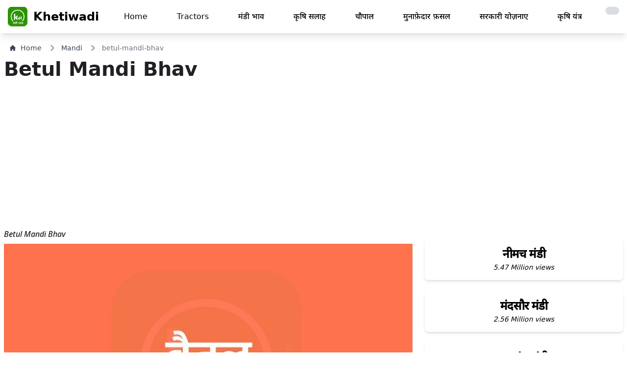

--- FILE ---
content_type: text/html; charset=utf-8
request_url: https://khetiwadi.com/mandi/betul-mandi-bhav/01-06-2023
body_size: 12601
content:
<!DOCTYPE html>
<!-- load static  -->




<html lang="hi" class="">

<head>
    <meta charset="UTF-8">
    <meta name="viewport" content="width=device-width, initial-scale=1.0">
    <meta http-equiv="X-UA-Compatible" content="ie=edge" />
    <title>
 Bhav | बैतूल मंडी भाव - Khetiwadi
</title>

    

<link rel="canonical" href="https://khetiwadi.com/mandi/betul-mandi-bhav/01-06-2023" />

<meta property="og:type" content="article" />
<meta property="og:title"
    content=" Bhav | बैतूल मंडी भाव - Khetiwadi" />

<meta name="keywords"
    content=" भाव, Bhav , मंडी भाव, Mandi Rates in , neemuch lahsun ka bhav,today garlic price " />
<meta name="description"
    content="  Bhav - , Today - Check Latest मंडी भाव  -  Mandi Rates in  online ,aaj ke  bhav" />
<meta property="description"
    content="  Bhav - , Today - Check Latest मंडी भाव  -  Mandi Rates in  online ,aaj ke  bhav" />
<!-- <meta name="robots" content="index,max-snippet:-1," /> -->
<!-- <meta name="googlebot" content="index, max-snippet:-1, max-image-preview:standard, max-video-preview:-1" />-->
<meta property="og:url"
    content="https://khetiwadi.com/mandi/betul-mandi-bhav/" />
<meta property="og:image" content="https://khetiwadi.com/media/mandi_update/images/Betul-mandi-bhav.jpg" />
<meta property="og:site_name" content="khetiwadi" />
<meta property="article:publisher" content="https://www.facebook.com/khetiwadi1" />
<meta property="article:published_time" content="" />
<meta property="article:modified_time" content="" />




    <meta name="google" content="notranslate" />
    <!-- <link rel="shortcut icon" href="/static/khetiwadi_web/favicon.png" /> -->
    <link rel="shortcut icon" href="/static/khetiwadi_web/favicon.ico" />
    <!-- <link rel="apple-touch-icon" href="/static/khetiwadi_web/favicon.png" /> -->
    <link rel="apple-touch-icon" href="/static/khetiwadi_web/apple-touch-icon.png" />

    <meta name="theme-color" content="rgb(255 255 255)">

    <link rel="stylesheet" href="/static/khetiwadi_web/css/khetiwadi.css">
    <!-- <link rel="stylesheet" href="/static/khetiwadi_web/css/App.css"> -->
    <!-- <script src="/static/khetiwadi_web/js/khetiwadi.js"></script> -->



    <meta name="apple-itunes-app" content="app-id=1534865638, app-argument=https://www.khetiwadi.com">
    <meta name="google-play-app" content="app-id=com.khetiwadiMandiBhav.app"
        data-url="https://play.google.com/store/apps/details?id=com.khetiwadiMandiBhav.app"
        data-hide-on-pattern-url="{&quot;0&quot;:&quot;\/checkout\/&quot;,&quot;1&quot;:&quot;\/booking\/(.*)\/status&quot;}">


    
    <!-- main production css -->
    <link rel="stylesheet" href="/static/khetiwadi_web/css/tailwind/styles.css">

    

    
    <meta name="google-site-verification" content="Hp3diJ4n_apXSsSwT3aOd1IjFoafdmON1o1VgPhC18Y" />
    <!-- Global site tag (gtag.js) - Google Analytics -->
    <script async src="https://www.googletagmanager.com/gtag/js?id=UA-155279324-1" defer type="79071b42a645a3df164c5a2d-text/javascript"></script>
    <script defer type="79071b42a645a3df164c5a2d-text/javascript">
        window.dataLayer = window.dataLayer || [];

        function gtag() {
            dataLayer.push(arguments);
        }
        gtag("js", new Date());

        gtag("config", "UA-155279324-1");
    </script>


    <!-- Google Tag Manager -->
    <script defer type="79071b42a645a3df164c5a2d-text/javascript">(function (w, d, s, l, i) {
            w[l] = w[l] || []; w[l].push({
                'gtm.start':
                    new Date().getTime(), event: 'gtm.js'
            }); var f = d.getElementsByTagName(s)[0],
                j = d.createElement(s), dl = l != 'dataLayer' ? '&l=' + l : ''; j.async = true; j.src =
                    'https://www.googletagmanager.com/gtm.js?id=' + i + dl; f.parentNode.insertBefore(j, f);
        })(window, document, 'script', 'dataLayer', 'GTM-K2ZR6XN');</script>
    <!-- End Google Tag Manager -->


    

    
<script data-ad-client="ca-pub-6993143019283064" async src="https://pagead2.googlesyndication.com/pagead/js/adsbygoogle.js" type="79071b42a645a3df164c5a2d-text/javascript"></script>



    

    <!--  progressive_web_app_meta  -->

    

<link href="https://fonts.googleapis.com/css2?family=Noto+Sans:ital,wght@1,500&display=swap" rel="stylesheet">


<style>
    p {
        font-family: 'Noto Sans', sans-serif;
        font-display: swap;
    }
</style>





    <style>

    </style>
</head>

<script src="/cdn-cgi/scripts/7d0fa10a/cloudflare-static/rocket-loader.min.js" data-cf-settings="79071b42a645a3df164c5a2d-|49"></script><body onload="loader();" class="body bg-white  dark:bg-gray-900 " id="body">

    
    


    
    


<header>
    <nav class="bg-white border-gray-400 px-2 sm:px-4 py-3.5  dark:bg-gray-800 navba mb-5 shadow-lg " id="navbar">
        <div class="container flex flex-wrap justify-between items-center mx-auto">
            <a href="https://khetiwadi.com" class="flex items-center">
                <img src="/static/khetiwadi_web/logo.webp" class="mr-3 h-10 sm:h-10" alt="khetiwadi Logo"
                    title="khetiwadi logo" width="40" height="10">
                <span class="self-center text-2xl font-semibold whitespace-nowrap dark:text-white">
                    Khetiwadi
                </span>
            </a>

            <a href="/switch-theme/"
                class="inline-flex animate-pulse items-center p-2 ml-3 text-sm text-gray-500 rounded-lg md:hidden hover:bg-gray-200 dark:hover:bg-gray-100 focus:outline-none focus:ring-2 focus:ring-gray-200 dark:text-black dark:hover:text-white bg-gray-300 dark:bg-gray-600 "
                aria-controls="mobile-menu" aria-expanded="false">
                <span class="sr-only">toggle theme</span>
                
                <i class="fa fa-moon-o " aria-hidden="true"></i>
                
            </a>


            <button data-collapse-toggle="mobile-menu" type="button" id="mobile-menu"
                class="inline-flex items-center p-2 ml-3 text-sm text-gray-500 rounded-lg md:hidden hover:bg-gray-100 focus:outline-none focus:ring-2 focus:ring-gray-200 dark:text-gray-400  dark:hover:bg-gray-700 dark:focus:ring-gray-600"
                aria-controls="mobile-menu" aria-expanded="false">
                <span class="sr-only">Open main menu</span>
                <svg class="w-6 h-6" fill="currentColor" viewBox="0 0 20 20" xmlns="http://www.w3.org/2000/svg">
                    <path fill-rule="evenodd"
                        d="M3 5a1 1 0 011-1h12a1 1 0 110 2H4a1 1 0 01-1-1zM3 10a1 1 0 011-1h12a1 1 0 110 2H4a1 1 0 01-1-1zM3 15a1 1 0 011-1h12a1 1 0 110 2H4a1 1 0 01-1-1z"
                        clip-rule="evenodd"></path>
                </svg>
                <svg class="hidden w-6 h-6" fill="currentColor" viewBox="0 0 20 20" xmlns="http://www.w3.org/2000/svg">
                    <path fill-rule="evenodd"
                        d="M4.293 4.293a1 1 0 011.414 0L10 8.586l4.293-4.293a1 1 0 111.414 1.414L11.414 10l4.293 4.293a1 1 0 01-1.414 1.414L10 11.414l-4.293 4.293a1 1 0 01-1.414-1.414L8.586 10 4.293 5.707a1 1 0 010-1.414z"
                        clip-rule="evenodd"></path>
                </svg>
            </button>
            <div class="hidden w-full md:block md:w-auto transition" id="men">
                <ul
                    class="flex flex-col mt-4 md:flex-row md:space-x-8 md:mt-0 md:text-md md:font-medium dfont-semibold">
                    <li>
                        <a href="/"
                            class="block py-2 pr-4 pl-3 dark:text-gray-400 dark:hover:text-white "
                            aria-current="page">Home</a>
                    </li>

                    
                    <li>
                        <a href="/tractor/"
                            class="block py-2 pr-4 pl-3 dark:text-gray-400 dark:hover:text-white     ">Tractors</a>
                    </li>
                    <li>
                        <a href="/mandi/"
                            class="block py-2 pr-4 pl-3 dark:text-gray-400 dark:hover:text-white   ">
                            मंडी भाव
                        </a>
                    </li>

                    <li>
                        <a href="/tips/"
                            class="block py-2 pr-4 pl-3 dark:text-gray-400 dark:hover:text-white   ">
                            कृषि सलाह</a>
                    </li>
                    <li>
                        <a href="/chaupal/"
                            class="block py-2 pr-4 pl-3 dark:text-gray-400 dark:hover:text-white   ">
                            चौपाल</a>
                    </li>
                    <li>
                        <a href="/blog/"
                            class="block py-2 pr-4 pl-3 dark:text-gray-400 dark:hover:text-white   ">मुनाफ़ेदार
                            फ़सलें
                        </a>
                    </li>
                    <li>
                        <a href="/portal/"
                            class="block py-2 pr-4 pl-3 dark:text-gray-400 dark:hover:text-white   ">
                            सरकारी योज़नाए
                        </a>
                    </li>
                    <li>
                        <a href="/technology/"
                            class="block py-2 pr-4 pl-3 dark:text-gray-400 dark:hover:text-white   ">कृषि
                            यंत्र
                        </a>
                    </li>
                    <li>
                        <a href="/switch-theme/"
                            title="Enable Dark Mode"
                            class="block py-2 pr-4 pl-3 dark:text-black dark:hover:text-white bg-gray-300 dark:bg-gray-600 rounded-xl animate-pulse">
                            
                            <i class="fa fa-moon-o " aria-hidden="true"></i>
                            
                        </a>
                    </li>


                </ul>
            </div>
        </div>
    </nav>
    <div class="hidden w-full md:hidden md:w-auto transition fly-mobile-menu" id="menu">
    <div class="float-right">
        <button data-collapse-toggle="mobile-menu" type="button" id=""
            class="fly-mobile-menu inline-flex items-center p-2 m-3 text-sm text-white bg-red-600 rounded-lg md:hidden hover:bg-red-800 focus:outline-none focus:ring-2 focus:ring-gray-200  "
            aria-controls="mobile-menu" aria-expanded="false">
            <span class="sr-only">Open main menu</span>
            Close
        </button>
    </div>
    <ul
        class="flex flex-col mt-4 md:flex-row md:space-x-8 md:mt-0 md:text-md md:font-medium text-center rounded-xl bg-white dark:bg-gray-800 text-gray-800 dark:text-gray-200 dark:border-2 dark:border-gray-600">
        <li>
            <a href="/"
                class="block py-5   font-bold  border-b border-gray-300 dark:border-gray-600 mx-5"
                aria-current="page">Home</a>
        </li>
        
        <li>
            <a href="/tractor/"
                class="block py-5   font-bold  border-b border-gray-300 dark:border-gray-600 mx-5">Tractors</a>
        </li>
        <li>
            <a href="/mandi/"
                class="block py-5   font-bold  border-b border-gray-300 dark:border-gray-600 mx-5">
                मंडी भाव
            </a>
        </li>

        <li>
            <a href="/tips/"
                class="block py-5   font-bold  border-b border-gray-300 dark:border-gray-600 mx-5">कृषि
                सलाह</a>
        </li>
        <li>
            <a href="/blog/"
                class="block py-5   font-bold  border-b border-gray-300 dark:border-gray-600 mx-5">मुनाफ़ेदार फ़सलें
            </a>
        </li>

        <li>
            <a href="/chaupal/"
                class="block py-5   font-bold  border-b border-gray-300 dark:border-gray-600 mx-5">चौपाल
            </a>
        </li>
        <li>
            <a href="/portal/"
                class="block py-5   font-bold  border-b border-gray-300 dark:border-gray-600 mx-5">सरकारी योज़नाए
            </a>
        </li>
        <li>
            <a href="/technology/"
                class="block py-5   font-bold  border-b border-gray-300 dark:border-gray-600 mx-5">कृषि यंत्र
            </a>
        </li>
    </ul>
</div>
</header>

    


    

    


<div class="mx-3 md:mx-5 mb-2 flex" aria-label="Breadcrumb">
    <ol class="inline-flex items-center space-x-1 md:space-x-3">
        <li class="inline-flex items-center">
            <a href="/" title="click to go home page"
                class="inline-flex items-center text-sm font-medium text-gray-700 hover:text-blue-600 dark:text-gray-400 dark:hover:text-white">
                <svg class="w-3 h-3 mr-2.5" aria-hidden="true" xmlns="http://www.w3.org/2000/svg" fill="currentColor"
                    viewBox="0 0 20 20">
                    <path
                        d="m19.707 9.293-2-2-7-7a1 1 0 0 0-1.414 0l-7 7-2 2a1 1 0 0 0 1.414 1.414L2 10.414V18a2 2 0 0 0 2 2h3a1 1 0 0 0 1-1v-4a1 1 0 0 1 1-1h2a1 1 0 0 1 1 1v4a1 1 0 0 0 1 1h3a2 2 0 0 0 2-2v-7.586l.293.293a1 1 0 0 0 1.414-1.414Z" />
                </svg>
                Home
            </a>
        </li>
        <li>
            <div class="flex items-center">
                <svg class="w-3 h-3 text-gray-400 mx-1" aria-hidden="true" xmlns="http://www.w3.org/2000/svg"
                    fill="none" viewBox="0 0 6 10">
                    <path stroke="currentColor" stroke-linecap="round" stroke-linejoin="round" stroke-width="2"
                        d="m1 9 4-4-4-4" />
                </svg>
                <a href="/mandi/" title="click to go mandi list page"
                    class="ml-1 text-sm font-medium text-gray-700 hover:text-blue-600 md:ml-2 dark:text-gray-400 dark:hover:text-white">Mandi</a>
            </div>
        </li>
        <li aria-current="page">
            <div class="flex items-center">
                <svg class="w-3 h-3 text-gray-400 mx-1" aria-hidden="true" xmlns="http://www.w3.org/2000/svg"
                    fill="none" viewBox="0 0 6 10">
                    <path stroke="currentColor" stroke-linecap="round" stroke-linejoin="round" stroke-width="2"
                        d="m1 9 4-4-4-4" />
                </svg>
                <span
                    class="ml-1 text-sm font-medium text-gray-500 md:ml-2 dark:text-gray-400">betul-mandi-bhav</span>
            </div>
        </li>
    </ol>
</div>

<h1 class="page-heading px-2 text-center md:text-justify"><span>
        Betul Mandi Bhav</span> <br class="md:hidden">
    <span class="font-bold"></span>
</h1>


<!-- banner ad 4 horizontal -->
<script async src="https://pagead2.googlesyndication.com/pagead/js/adsbygoogle.js?client=ca-pub-6993143019283064" crossorigin="anonymous" type="79071b42a645a3df164c5a2d-text/javascript"></script>
<!-- banner ad 4 horizontal -->
<ins class="adsbygoogle" style="display:block" data-ad-client="ca-pub-6993143019283064" data-ad-slot="1575329831"
    data-ad-format="auto" data-full-width-responsive="true"></ins>
<script type="79071b42a645a3df164c5a2d-text/javascript">
    (adsbygoogle = window.adsbygoogle || []).push({});
</script>
<!-- banner ad 4 horizontal end -->



<div class="m-auto md:hidden">
    <img src="/media/mandi_update/images/Betul-mandi-bhav.jpg "
        alt="" height="initial" width="initial" alt="image of Betul Mandi with grains"
        title="Betul Mandi mandi post image">
</div>

<main class="md:grid md:grid-cols-12 gap-2 ">
    <article class="md:col-span-8 px-2 text-color">
        <p>Betul Mandi Bhav </p>
        <figure class="hidden md:block">
            <img class="mt-2 w-full"
                src="/media/mandi_update/images/Betul-mandi-bhav.jpg "
                alt="image of Betul Mandi with grains"
                title="Betul Mandi mandi post image">
        </figure>

        <div class="dark:text-gray-300">
            <p class="mt-1"> बैतूल मंडी भाव, यह भाव दिनांक
                 को प्रकाशित किया गया था।</p>
        </div>
        <p class="my-4 px-2 font-inter font-extrabold text-2xl  tracking-tight">
            Update Today
        </p>
        <p class="my-4 px-4 font-inter font-extrabold text-2xl text-red-500">
            <strong>5.57 Lakh Views</strong>
        </p>
        <p class="my-4 px-4 text-sm">556,698 total views</p>
        <br>
        <div class="dark:text-gray-300">
            <h2 class="text-2xl md:text-[28px] font-semibold my-3">आज की तेज़ी मंडी रिपोर्ट </h2>
            
            

            
            
            

            
            <p class="mt- font-bold mt-5 text-xl">◉ बैतूल मंडी 04 दिसंबर 2025</p>
            
            <p class="my-2 ">◎ Betul Mandi bhav Today</p>
            
            
            

        </div>
        <br>

        <div class="px-2 py-4 text-3xl font-bold bg-[#1565c0] text-white rounded my-2 text-center">
            <a href="/mandi/betul-mandi-bhav">आज का
                भाव देखे।<br><span class="text-5xl"> मंडी</span>


            </a>
        </div>

        <ul class="my-4 mx-5 px-4 font-medium  ">
            <li>All Rates are for 100 Kg and fine quality,</li>
            <li> Rates subject to change.</li>
            <li> Rates indicates Today's Market position only</li>
        </ul> <br>
        <hr />
        <ul class="my-4 mx-5 px-4 font-medium  ">
            <li>सभी दरें 100 किलोग्राम और उत्तम गुणवत्ता के लिए हैं,</li>
            <li> दरों में परिवर्तन हो सकता है।</li>
            <li>दरें केवल आज के बाजार की स्थिति को इंगित करती हैं</li>
        </ul>

        <div class="relative rounded-xl overflow-auto p-2 my-3 no-scrollbar">
            <div
                class="flex flex-nowrap gap-4 font-mono text-dark text-sm font-bold leading-6 bg-stripes-sky rounded-lg ">
                
                <a href="/posta-dana-ka-bhav" class=" flex-none last:pr-8 min-w-[8rem]"
                    title="पोस्ता दाना (खसखस) का भाव">
                    <div
                        class="p-2 px-4 w-full rounded-lg flex items-center text-center justify-center bg-slate-700 text-white shadow-lg hover:bg-yellow-400 ">
                        पोस्ता दाना (खसखस) <br> का भाव
                    </div>
                </a>
                
                <a href="/pyaj-onion-ka-bhav" class=" flex-none last:pr-8 min-w-[8rem]"
                    title="प्याज़ का भाव">
                    <div
                        class="p-2 px-4 w-full rounded-lg flex items-center text-center justify-center bg-slate-700 text-white shadow-lg hover:bg-yellow-400 ">
                        प्याज़ <br> का भाव
                    </div>
                </a>
                
                <a href="/aalu-ka-bhav" class=" flex-none last:pr-8 min-w-[8rem]"
                    title="आलू का भाव">
                    <div
                        class="p-2 px-4 w-full rounded-lg flex items-center text-center justify-center bg-slate-700 text-white shadow-lg hover:bg-yellow-400 ">
                        आलू <br> का भाव
                    </div>
                </a>
                
                <a href="/Dollar-chana-ka-bhav" class=" flex-none last:pr-8 min-w-[8rem]"
                    title="डॉलर चना का भाव">
                    <div
                        class="p-2 px-4 w-full rounded-lg flex items-center text-center justify-center bg-slate-700 text-white shadow-lg hover:bg-yellow-400 ">
                        डॉलर चना <br> का भाव
                    </div>
                </a>
                
                <a href="/Urad-ka-bhav" class=" flex-none last:pr-8 min-w-[8rem]"
                    title="उड़द का भाव">
                    <div
                        class="p-2 px-4 w-full rounded-lg flex items-center text-center justify-center bg-slate-700 text-white shadow-lg hover:bg-yellow-400 ">
                        उड़द <br> का भाव
                    </div>
                </a>
                
                <a href="/sarso-ka-bhav" class=" flex-none last:pr-8 min-w-[8rem]"
                    title="रायड़ा (सरसों) का भाव">
                    <div
                        class="p-2 px-4 w-full rounded-lg flex items-center text-center justify-center bg-slate-700 text-white shadow-lg hover:bg-yellow-400 ">
                        रायड़ा (सरसों) <br> का भाव
                    </div>
                </a>
                
                <a href="/jeera-ka-bhav" class=" flex-none last:pr-8 min-w-[8rem]"
                    title="जीरा का भाव">
                    <div
                        class="p-2 px-4 w-full rounded-lg flex items-center text-center justify-center bg-slate-700 text-white shadow-lg hover:bg-yellow-400 ">
                        जीरा <br> का भाव
                    </div>
                </a>
                
                <a href="/lahsun-ka-bhav" class=" flex-none last:pr-8 min-w-[8rem]"
                    title="लहसुन का भाव">
                    <div
                        class="p-2 px-4 w-full rounded-lg flex items-center text-center justify-center bg-slate-700 text-white shadow-lg hover:bg-yellow-400 ">
                        लहसुन <br> का भाव
                    </div>
                </a>
                
                <a href="/gehu-ka-bhav" class=" flex-none last:pr-8 min-w-[8rem]"
                    title="गेहूँ का भाव">
                    <div
                        class="p-2 px-4 w-full rounded-lg flex items-center text-center justify-center bg-slate-700 text-white shadow-lg hover:bg-yellow-400 ">
                        गेहूँ <br> का भाव
                    </div>
                </a>
                
                <a href="/naya-dhaniya-ka-bhav" class=" flex-none last:pr-8 min-w-[8rem]"
                    title="नया धनिया का भाव">
                    <div
                        class="p-2 px-4 w-full rounded-lg flex items-center text-center justify-center bg-slate-700 text-white shadow-lg hover:bg-yellow-400 ">
                        नया धनिया <br> का भाव
                    </div>
                </a>
                
                <a href="/naye-chane-ka-bhav" class=" flex-none last:pr-8 min-w-[8rem]"
                    title="नया चना का भाव">
                    <div
                        class="p-2 px-4 w-full rounded-lg flex items-center text-center justify-center bg-slate-700 text-white shadow-lg hover:bg-yellow-400 ">
                        नया चना <br> का भाव
                    </div>
                </a>
                
                <a href="/kalonji-ka-bhav" class=" flex-none last:pr-8 min-w-[8rem]"
                    title="कलौंजी का भाव">
                    <div
                        class="p-2 px-4 w-full rounded-lg flex items-center text-center justify-center bg-slate-700 text-white shadow-lg hover:bg-yellow-400 ">
                        कलौंजी <br> का भाव
                    </div>
                </a>
                
                <a href="/Isabgol-ka-bhav" class=" flex-none last:pr-8 min-w-[8rem]"
                    title="इसबगोल का भाव">
                    <div
                        class="p-2 px-4 w-full rounded-lg flex items-center text-center justify-center bg-slate-700 text-white shadow-lg hover:bg-yellow-400 ">
                        इसबगोल <br> का भाव
                    </div>
                </a>
                
                <a href="/santre-ka-bhav" class=" flex-none last:pr-8 min-w-[8rem]"
                    title="संतरा (क्विंटल) का भाव">
                    <div
                        class="p-2 px-4 w-full rounded-lg flex items-center text-center justify-center bg-slate-700 text-white shadow-lg hover:bg-yellow-400 ">
                        संतरा (क्विंटल) <br> का भाव
                    </div>
                </a>
                
                <a href="/soyabeen-ka-bhav" class=" flex-none last:pr-8 min-w-[8rem]"
                    title="सोयाबीन का भाव">
                    <div
                        class="p-2 px-4 w-full rounded-lg flex items-center text-center justify-center bg-slate-700 text-white shadow-lg hover:bg-yellow-400 ">
                        सोयाबीन <br> का भाव
                    </div>
                </a>
                
                <a href="/new-ooty-lahsun-ka-bhav" class=" flex-none last:pr-8 min-w-[8rem]"
                    title="नया ऊटी लहसुन का भाव">
                    <div
                        class="p-2 px-4 w-full rounded-lg flex items-center text-center justify-center bg-slate-700 text-white shadow-lg hover:bg-yellow-400 ">
                        नया ऊटी लहसुन <br> का भाव
                    </div>
                </a>
                
                <a href="/til-ka-bhav" class=" flex-none last:pr-8 min-w-[8rem]"
                    title="तिल्ली का भाव">
                    <div
                        class="p-2 px-4 w-full rounded-lg flex items-center text-center justify-center bg-slate-700 text-white shadow-lg hover:bg-yellow-400 ">
                        तिल्ली <br> का भाव
                    </div>
                </a>
                
                <a href="/alsi-ka-bhav" class=" flex-none last:pr-8 min-w-[8rem]"
                    title="अलसी का भाव">
                    <div
                        class="p-2 px-4 w-full rounded-lg flex items-center text-center justify-center bg-slate-700 text-white shadow-lg hover:bg-yellow-400 ">
                        अलसी <br> का भाव
                    </div>
                </a>
                
                <a href="/deshi-lahsun-full-gola-ka-bhav" class=" flex-none last:pr-8 min-w-[8rem]"
                    title="देशी लहसुन फ़ुल गोला का भाव">
                    <div
                        class="p-2 px-4 w-full rounded-lg flex items-center text-center justify-center bg-slate-700 text-white shadow-lg hover:bg-yellow-400 ">
                        देशी लहसुन फ़ुल गोला <br> का भाव
                    </div>
                </a>
                
                <a href="/methi-ka-bhav" class=" flex-none last:pr-8 min-w-[8rem]"
                    title="मेथी का भाव">
                    <div
                        class="p-2 px-4 w-full rounded-lg flex items-center text-center justify-center bg-slate-700 text-white shadow-lg hover:bg-yellow-400 ">
                        मेथी <br> का भाव
                    </div>
                </a>
                
                <a href="/masoor-ka-bhav" class=" flex-none last:pr-8 min-w-[8rem]"
                    title="मसूर का भाव">
                    <div
                        class="p-2 px-4 w-full rounded-lg flex items-center text-center justify-center bg-slate-700 text-white shadow-lg hover:bg-yellow-400 ">
                        मसूर <br> का भाव
                    </div>
                </a>
                
                <a href="/deshi-lahsun-laddu-ka-bhav" class=" flex-none last:pr-8 min-w-[8rem]"
                    title="देशी लड्डू माल का भाव">
                    <div
                        class="p-2 px-4 w-full rounded-lg flex items-center text-center justify-center bg-slate-700 text-white shadow-lg hover:bg-yellow-400 ">
                        देशी लड्डू माल <br> का भाव
                    </div>
                </a>
                
                <a href="/naya-deshi-lahsun-ka-bhav" class=" flex-none last:pr-8 min-w-[8rem]"
                    title="नया देशी लहसुन का भाव">
                    <div
                        class="p-2 px-4 w-full rounded-lg flex items-center text-center justify-center bg-slate-700 text-white shadow-lg hover:bg-yellow-400 ">
                        नया देशी लहसुन <br> का भाव
                    </div>
                </a>
                
                <a href="/Ashwagandha-ka-bhav" class=" flex-none last:pr-8 min-w-[8rem]"
                    title="अश्वगंधा का भाव">
                    <div
                        class="p-2 px-4 w-full rounded-lg flex items-center text-center justify-center bg-slate-700 text-white shadow-lg hover:bg-yellow-400 ">
                        अश्वगंधा <br> का भाव
                    </div>
                </a>
                
                <a href="/new-potato-price-naye-aalu-ka-bhav" class=" flex-none last:pr-8 min-w-[8rem]"
                    title="नया आलू का भाव">
                    <div
                        class="p-2 px-4 w-full rounded-lg flex items-center text-center justify-center bg-slate-700 text-white shadow-lg hover:bg-yellow-400 ">
                        नया आलू <br> का भाव
                    </div>
                </a>
                
                <a href="/Jau-ka-bhav" class=" flex-none last:pr-8 min-w-[8rem]"
                    title="जौ का भाव">
                    <div
                        class="p-2 px-4 w-full rounded-lg flex items-center text-center justify-center bg-slate-700 text-white shadow-lg hover:bg-yellow-400 ">
                        जौ <br> का भाव
                    </div>
                </a>
                
                <a href="/naye-soyabeen-ka-bhav" class=" flex-none last:pr-8 min-w-[8rem]"
                    title="नया सोयाबीन का भाव">
                    <div
                        class="p-2 px-4 w-full rounded-lg flex items-center text-center justify-center bg-slate-700 text-white shadow-lg hover:bg-yellow-400 ">
                        नया सोयाबीन <br> का भाव
                    </div>
                </a>
                
            </div>
        </div>


        <!-- <figure class="w-full flex justify-center" style="height: 225px;">
            <a href="https://farmart.app.link/e/AWDGggFs0Hb" target="_blank">
                <img class="mt-2 w-full" src="/static/khetiwadi_web/farmart.webp" alt="" height="225">
            </a>
        </figure>
        <br> -->

        <!-- whatsapp -->
        
        <div
            class="block max-w-xxl my-2 px-1 py-3 md:p-3  bg-green-600 border border-gray-200 rounded-lg shadow  dark:bg-gray-800 dark:border-gray-700 dark:hover:bg-gray-700">
            <div class="grid grid-cols-12 md:px-2 ">
                <div class="col-span-9 flex">
                    <div>
                        <a href="https://www.whatsapp.com/channel/0029Va9tYyU1dAvxGBOf5Q2H" target="_blank" aria-label="khetiwadi contact whatsapp"
                            class="text-green-600 hover:bg-primary dark: bg-white hover:border-primary mr-1 flex h-11 w-11 md:h-16 md:w-16 items-center justify-center rounded-full border border-[#E5E5E5] hover:text-slate-600 sm:mr-4 lg:mr-3 xl:mr-4">
                            <svg width="48" height="48" viewBox="0 0 30 30" class="fill-current">
                                <path
                                    d="M 15 3 C 8.373 3 3 8.373 3 15 C 3 17.251208 3.6323415 19.350068 4.7109375 21.150391 L 3.1074219 27 L 9.0820312 25.431641 C 10.829354 26.425062 12.84649 27 15 27 C 21.627 27 27 21.627 27 15 C 27 8.373 21.627 3 15 3 z M 10.892578 9.4023438 C 11.087578 9.4023438 11.287937 9.4011562 11.460938 9.4101562 C 11.674938 9.4151563 11.907859 9.4308281 12.130859 9.9238281 C 12.395859 10.509828 12.972875 11.979906 13.046875 12.128906 C 13.120875 12.277906 13.173313 12.453437 13.070312 12.648438 C 12.972312 12.848437 12.921344 12.969484 12.777344 13.146484 C 12.628344 13.318484 12.465078 13.532109 12.330078 13.662109 C 12.181078 13.811109 12.027219 13.974484 12.199219 14.271484 C 12.371219 14.568484 12.968563 15.542125 13.851562 16.328125 C 14.986562 17.342125 15.944188 17.653734 16.242188 17.802734 C 16.540187 17.951734 16.712766 17.928516 16.884766 17.728516 C 17.061766 17.533516 17.628125 16.864406 17.828125 16.566406 C 18.023125 16.268406 18.222188 16.319969 18.492188 16.417969 C 18.766188 16.515969 20.227391 17.235766 20.525391 17.384766 C 20.823391 17.533766 21.01875 17.607516 21.09375 17.728516 C 21.17075 17.853516 21.170828 18.448578 20.923828 19.142578 C 20.676828 19.835578 19.463922 20.505734 18.919922 20.552734 C 18.370922 20.603734 17.858562 20.7995 15.351562 19.8125 C 12.327563 18.6215 10.420484 15.524219 10.271484 15.324219 C 10.122484 15.129219 9.0605469 13.713906 9.0605469 12.253906 C 9.0605469 10.788906 9.8286563 10.071437 10.097656 9.7734375 C 10.371656 9.4754375 10.692578 9.4023438 10.892578 9.4023438 z" />
                            </svg>
                        </a>
                    </div>
                    <div>
                        <p class="mb-2 text-sm md:text-2xl font-bold tracking-tight text-black dark:text-white">
                            Follow us
                            on
                            Whatsapp</p>
                        <p class="text-[9px] md:text-base font-normal text-black dark:text-gray-400">Join our
                            whatsapp
                            channel for latest
                            update
                        </p>
                    </div>
                </div>
                <div class="col-span-3 text-right align-middle">
                    <a href="https://www.whatsapp.com/channel/0029Va9tYyU1dAvxGBOf5Q2H" title="whatsapp channel" target="_blank"
                        class="inline-flex items-center px-1 md:px-3 py-2 text-xs md:text-sm font-medium text-center text-dark bg-gray-100 rounded-lg hover:bg-gray-300 focus:ring-4 focus:outline-none focus:ring-blue-300 dark:bg-blue-600 dark:hover:bg-blue-700 dark:focus:ring-blue-800">
                        Join now
                        <svg class="w-3.5 h-3.5 ml-2" aria-hidden="true" xmlns="http://www.w3.org/2000/svg" fill="none"
                            viewBox="0 0 14 10">
                            <path stroke="currentColor" stroke-linecap="round" stroke-linejoin="round" stroke-width="2"
                                d="M1 5h12m0 0L9 1m4 4L9 9" />
                        </svg>
                    </a>
                </div>
            </div>
        </div>
        

        
        <!-- feed add -->
        <script async src="https://pagead2.googlesyndication.com/pagead/js/adsbygoogle.js?client=ca-pub-6993143019283064" crossorigin="anonymous" type="79071b42a645a3df164c5a2d-text/javascript"></script>
        <ins class="adsbygoogle" style="display:block" data-ad-format="fluid" data-ad-layout-key="-gw-3+1f-3d+2z"
            data-ad-client="ca-pub-6993143019283064" data-ad-slot="4709844239"></ins>
        <script type="79071b42a645a3df164c5a2d-text/javascript">
            (adsbygoogle = window.adsbygoogle || []).push({});
        </script>
        

        <div class="p-6 my-4  mx-auto bg-white dark:bg-gray-800 rounded-xl shadow-md flex items-center space-x-4">
            <p class="p-15 font-inter font-bold text-xl text-black dark:text-white">
                दिनांक <i class="text-green-600"> </i>
                को प्रकाशित भाव
            </p>
        </div>

        <div class="my-3">
            <ul class="flex bg-white dark:bg-gray-800 dark:text-white" style="
                              overflow-x: scroll;
                              overflow-y: hidden;
                              -webkit-overflow-scrolling: touch;
                            ">

                

                <li class="active ml-2 flex" style="margin-left: 5px">
                    <a href="/tractor/detail/233/sonalika-di-42-rx" style="
                                    clear: both;
                                    display: inline-block;
                                    overflow: hidden;
                                    white-space: nowrap;
                                  " class="nav-link pl-0 text-dark">
                        <div>
                            <img src="/media/tractors/images/sonalika-di-42-rx-khetiwadi_tractors.jpg" alt="" style="
                              max-width: 200px;
                              max-height: 18vh;
                              min-width: 200px;
                              min-height: 18vh;
                              box-shadow: 0px 1px 2px 0px rgba(60, 64, 67, 0.3),
                                0px 1px 3px 1px rgba(60, 64, 67, 0.15);
                              border-radius: 10px;
                            " />
                            <div>
                                <span class="text-md">
                                    Sonalika DI 42 Rx</span>
                            </div>
                        </div>
                    </a>
                </li>
                

                <li class="active ml-2 flex" style="margin-left: 5px">
                    <a href="/tractor/detail/195/new-holland-4710" style="
                                    clear: both;
                                    display: inline-block;
                                    overflow: hidden;
                                    white-space: nowrap;
                                  " class="nav-link pl-0 text-dark">
                        <div>
                            <img src="/media/tractors/images/new-holland-4710-khetiwadi_tractors.jpg" alt="" style="
                              max-width: 200px;
                              max-height: 18vh;
                              min-width: 200px;
                              min-height: 18vh;
                              box-shadow: 0px 1px 2px 0px rgba(60, 64, 67, 0.3),
                                0px 1px 3px 1px rgba(60, 64, 67, 0.15);
                              border-radius: 10px;
                            " />
                            <div>
                                <span class="text-md">
                                    New Holland 4710</span>
                            </div>
                        </div>
                    </a>
                </li>
                

                <li class="active ml-2 flex" style="margin-left: 5px">
                    <a href="/tractor/detail/82/john-deere-6110b" style="
                                    clear: both;
                                    display: inline-block;
                                    overflow: hidden;
                                    white-space: nowrap;
                                  " class="nav-link pl-0 text-dark">
                        <div>
                            <img src="/media/tractors/images/john-deere-6110b-khetiwadi_tractors.jpg" alt="" style="
                              max-width: 200px;
                              max-height: 18vh;
                              min-width: 200px;
                              min-height: 18vh;
                              box-shadow: 0px 1px 2px 0px rgba(60, 64, 67, 0.3),
                                0px 1px 3px 1px rgba(60, 64, 67, 0.15);
                              border-radius: 10px;
                            " />
                            <div>
                                <span class="text-md">
                                    John Deere 6110B</span>
                            </div>
                        </div>
                    </a>
                </li>
                

                <li class="active ml-2 flex" style="margin-left: 5px">
                    <a href="/tractor/detail/85/john-deere-5065e" style="
                                    clear: both;
                                    display: inline-block;
                                    overflow: hidden;
                                    white-space: nowrap;
                                  " class="nav-link pl-0 text-dark">
                        <div>
                            <img src="/media/tractors/images/john-deere-5065e-khetiwadi_tractors.jpg" alt="" style="
                              max-width: 200px;
                              max-height: 18vh;
                              min-width: 200px;
                              min-height: 18vh;
                              box-shadow: 0px 1px 2px 0px rgba(60, 64, 67, 0.3),
                                0px 1px 3px 1px rgba(60, 64, 67, 0.15);
                              border-radius: 10px;
                            " />
                            <div>
                                <span class="text-md">
                                    John Deere 5065E</span>
                            </div>
                        </div>
                    </a>
                </li>
                

                <li class="active ml-2 flex" style="margin-left: 5px">
                    <a href="/tractor/detail/200/new-holland-3630-tx-super-plus" style="
                                    clear: both;
                                    display: inline-block;
                                    overflow: hidden;
                                    white-space: nowrap;
                                  " class="nav-link pl-0 text-dark">
                        <div>
                            <img src="/media/tractors/images/new-holland-3630-tx-super-plus-khetiwadi-tractors.jpg" alt="" style="
                              max-width: 200px;
                              max-height: 18vh;
                              min-width: 200px;
                              min-height: 18vh;
                              box-shadow: 0px 1px 2px 0px rgba(60, 64, 67, 0.3),
                                0px 1px 3px 1px rgba(60, 64, 67, 0.15);
                              border-radius: 10px;
                            " />
                            <div>
                                <span class="text-md">
                                    
                                    New Holland 3630 TX ...
                                    </span>
                            </div>
                        </div>
                    </a>
                </li>
                

                <li class="active ml-2 flex" style="margin-left: 5px">
                    <a href="/tractor/detail/57/massey-ferguson-245-smart" style="
                                    clear: both;
                                    display: inline-block;
                                    overflow: hidden;
                                    white-space: nowrap;
                                  " class="nav-link pl-0 text-dark">
                        <div>
                            <img src="/media/tractors/images/massey-ferguson-245-smart-khetiwadi_tractors.jpg" alt="" style="
                              max-width: 200px;
                              max-height: 18vh;
                              min-width: 200px;
                              min-height: 18vh;
                              box-shadow: 0px 1px 2px 0px rgba(60, 64, 67, 0.3),
                                0px 1px 3px 1px rgba(60, 64, 67, 0.15);
                              border-radius: 10px;
                            " />
                            <div>
                                <span class="text-md">
                                    
                                    Massey Ferguson 245 ...
                                    </span>
                            </div>
                        </div>
                    </a>
                </li>
                

                <li class="active ml-2 flex" style="margin-left: 5px">
                    <a href="/tractor/detail/192/swaraj-744-xt" style="
                                    clear: both;
                                    display: inline-block;
                                    overflow: hidden;
                                    white-space: nowrap;
                                  " class="nav-link pl-0 text-dark">
                        <div>
                            <img src="/media/tractors/images/swaraj-744-xt-khetiwadi_tractors.jpg" alt="" style="
                              max-width: 200px;
                              max-height: 18vh;
                              min-width: 200px;
                              min-height: 18vh;
                              box-shadow: 0px 1px 2px 0px rgba(60, 64, 67, 0.3),
                                0px 1px 3px 1px rgba(60, 64, 67, 0.15);
                              border-radius: 10px;
                            " />
                            <div>
                                <span class="text-md">
                                    Swaraj 744 XT</span>
                            </div>
                        </div>
                    </a>
                </li>
                

                <li class="active ml-2 flex" style="margin-left: 5px">
                    <a href="/tractor/detail/220/force-orchard-dlx-lt" style="
                                    clear: both;
                                    display: inline-block;
                                    overflow: hidden;
                                    white-space: nowrap;
                                  " class="nav-link pl-0 text-dark">
                        <div>
                            <img src="/media/tractors/images/force-orchard-dlx-lt-khetiwadi_tractors.jpg" alt="" style="
                              max-width: 200px;
                              max-height: 18vh;
                              min-width: 200px;
                              min-height: 18vh;
                              box-shadow: 0px 1px 2px 0px rgba(60, 64, 67, 0.3),
                                0px 1px 3px 1px rgba(60, 64, 67, 0.15);
                              border-radius: 10px;
                            " />
                            <div>
                                <span class="text-md">
                                    Force Orchard DLX LT</span>
                            </div>
                        </div>
                    </a>
                </li>
                

                <li class="active ml-2 flex" style="margin-left: 5px">
                    <a href="/tractor/detail/162/powertrac-euro-50" style="
                                    clear: both;
                                    display: inline-block;
                                    overflow: hidden;
                                    white-space: nowrap;
                                  " class="nav-link pl-0 text-dark">
                        <div>
                            <img src="/media/tractors/images/powertrac-euro-50-khetiwadi_tractors.jpg" alt="" style="
                              max-width: 200px;
                              max-height: 18vh;
                              min-width: 200px;
                              min-height: 18vh;
                              box-shadow: 0px 1px 2px 0px rgba(60, 64, 67, 0.3),
                                0px 1px 3px 1px rgba(60, 64, 67, 0.15);
                              border-radius: 10px;
                            " />
                            <div>
                                <span class="text-md">
                                    Powertrac Euro 50</span>
                            </div>
                        </div>
                    </a>
                </li>
                

                <li class="active ml-2 flex" style="margin-left: 5px">
                    <a href="/tractor/detail/13/mahindra-275-di-xp-plus" style="
                                    clear: both;
                                    display: inline-block;
                                    overflow: hidden;
                                    white-space: nowrap;
                                  " class="nav-link pl-0 text-dark">
                        <div>
                            <img src="/media/tractors/images/mahindra-275-di-xp-plus-khetiwadi_tractors.jpg" alt="" style="
                              max-width: 200px;
                              max-height: 18vh;
                              min-width: 200px;
                              min-height: 18vh;
                              box-shadow: 0px 1px 2px 0px rgba(60, 64, 67, 0.3),
                                0px 1px 3px 1px rgba(60, 64, 67, 0.15);
                              border-radius: 10px;
                            " />
                            <div>
                                <span class="text-md">
                                    
                                    Mahindra 275 DI XP P...
                                    </span>
                            </div>
                        </div>
                    </a>
                </li>
                
                <li class="active ml-2 flex " style="margin-left: 5px">
                    <a class="bg-yellow-400" class="nav-link pl-0 text-dark" href="/tractor/" style="
                                                    clear: both;
                                                    display: inline-block;
                                                    overflow: hidden;
                                                    white-space: nowrap;
                                                    max-width: 200px;
                                                    max-height: 18vh;
                                                    min-width: 200px;
                                                    min-height: 18vh;
                                                    text-align: center;
                                                    box-shadow: 0px 1px 2px 0px rgba(60, 64, 67, 0.3),
                                                      0px 1px 3px 1px rgba(60, 64, 67, 0.15);
                                                    border-radius: 10px;">
                        <p class="text-dark" style="top: 40%;
                                  position: relative;
                                  font-weight: 500;
                                  font-size: 21px;">
                            View all
                        </p>
                    </a>
                </li>
            </ul>
        </div>

        <table id="mandiBhavTable" class="min-w-full text-center borde dark:border-gray-70">
            <thead class="border bg-gray-300 dark:bg-gray-700 ">
                <tr class="text-md font-medium text-gray-900 dark:text-gray-300">
                    <th scope="col" class=" pl-4 text-left py-4">
                        फ़सल
                    </th>
                    <th scope="col" class="py-4 ">
                        न्यूनतम
                    </th>
                    <th scope="col" class="py-4 ">
                        अधिकतम
                    </th>
                </tr>
            </thead>

            <tbody class="dark:bg-gray-800 border-[0_1px">

                

            </tbody>
        </table>


    </article>

    <aside class=" md:col-span-4  px-2">
        <div id="compareBhav" class="l g:w-2/12 x l:w-3/12 w-full s m:w-3/12">
            <div class=" mt-2 grid grid-cols-1 gap-2">
                
                <a href="/mandi/neemuch-mandi-bhav"
                    class="shadow-md rounded-lg p-2 py-4 mt-3 text-center block text-lg leading-tight font-medium text-black dark:text-white bg-white dark:bg-gray-800 dark:hover:bg-gray-700 hover:bg-yellow-300 transform-scale">
                    <p class="font-inter font-extrabold text-2xl  tracking-tight">
                        नीमच मंडी

                    </p>
                    <i class="text-sm ">
                        5.47 Million views
                    </i>
                </a>

                
                <a href="/mandi/mandsaur-mandi-bhav"
                    class="shadow-md rounded-lg p-2 py-4 mt-3 text-center block text-lg leading-tight font-medium text-black dark:text-white bg-white dark:bg-gray-800 dark:hover:bg-gray-700 hover:bg-yellow-300 transform-scale">
                    <p class="font-inter font-extrabold text-2xl  tracking-tight">
                        मंदसौर मंडी

                    </p>
                    <i class="text-sm ">
                        2.56 Million views
                    </i>
                </a>

                
                <a href="/mandi/ramganj-mandi-bhav"
                    class="shadow-md rounded-lg p-2 py-4 mt-3 text-center block text-lg leading-tight font-medium text-black dark:text-white bg-white dark:bg-gray-800 dark:hover:bg-gray-700 hover:bg-yellow-300 transform-scale">
                    <p class="font-inter font-extrabold text-2xl  tracking-tight">
                        रामगंज मंडी

                    </p>
                    <i class="text-sm ">
                        1.91 Million views
                    </i>
                </a>

                
                <a href="/mandi/bhawanimandi-mandi-bhav"
                    class="shadow-md rounded-lg p-2 py-4 mt-3 text-center block text-lg leading-tight font-medium text-black dark:text-white bg-white dark:bg-gray-800 dark:hover:bg-gray-700 hover:bg-yellow-300 transform-scale">
                    <p class="font-inter font-extrabold text-2xl  tracking-tight">
                        भवानी मंडी

                    </p>
                    <i class="text-sm ">
                        1.15 Million views
                    </i>
                </a>

                
                <a href="/mandi/kota-mandi-bhav"
                    class="shadow-md rounded-lg p-2 py-4 mt-3 text-center block text-lg leading-tight font-medium text-black dark:text-white bg-white dark:bg-gray-800 dark:hover:bg-gray-700 hover:bg-yellow-300 transform-scale">
                    <p class="font-inter font-extrabold text-2xl  tracking-tight">
                        कोटा मंडी

                    </p>
                    <i class="text-sm ">
                        3.77 Million views
                    </i>
                </a>

                
                <a href="/mandi/pipliya-mandi-bhav"
                    class="shadow-md rounded-lg p-2 py-4 mt-3 text-center block text-lg leading-tight font-medium text-black dark:text-white bg-white dark:bg-gray-800 dark:hover:bg-gray-700 hover:bg-yellow-300 transform-scale">
                    <p class="font-inter font-extrabold text-2xl  tracking-tight">
                        पिपलिया मंडी

                    </p>
                    <i class="text-sm ">
                        7.74 Lakh views
                    </i>
                </a>

                
                <a href="/mandi/jaipur-mandi-bhav"
                    class="shadow-md rounded-lg p-2 py-4 mt-3 text-center block text-lg leading-tight font-medium text-black dark:text-white bg-white dark:bg-gray-800 dark:hover:bg-gray-700 hover:bg-yellow-300 transform-scale">
                    <p class="font-inter font-extrabold text-2xl  tracking-tight">
                        जयपुर मंडी

                    </p>
                    <i class="text-sm ">
                        1.97 Million views
                    </i>
                </a>

                
                <a href="/mandi/indore-mandi-bhav"
                    class="shadow-md rounded-lg p-2 py-4 mt-3 text-center block text-lg leading-tight font-medium text-black dark:text-white bg-white dark:bg-gray-800 dark:hover:bg-gray-700 hover:bg-yellow-300 transform-scale">
                    <p class="font-inter font-extrabold text-2xl  tracking-tight">
                        इंदौर मंडी

                    </p>
                    <i class="text-sm ">
                        3.26 Million views
                    </i>
                </a>

                
                <a href="/mandi/shamgarh-mandi-bhav"
                    class="shadow-md rounded-lg p-2 py-4 mt-3 text-center block text-lg leading-tight font-medium text-black dark:text-white bg-white dark:bg-gray-800 dark:hover:bg-gray-700 hover:bg-yellow-300 transform-scale">
                    <p class="font-inter font-extrabold text-2xl  tracking-tight">
                        शामगढ़ मंडी

                    </p>
                    <i class="text-sm ">
                        6.71 Lakh views
                    </i>
                </a>

                
                <a href="/mandi/baran-mandi-bhav"
                    class="shadow-md rounded-lg p-2 py-4 mt-3 text-center block text-lg leading-tight font-medium text-black dark:text-white bg-white dark:bg-gray-800 dark:hover:bg-gray-700 hover:bg-yellow-300 transform-scale">
                    <p class="font-inter font-extrabold text-2xl  tracking-tight">
                        बारां मंडी

                    </p>
                    <i class="text-sm ">
                        1.27 Million views
                    </i>
                </a>

                
                <a href="/mandi/lasalgaon-mandi-bhav"
                    class="shadow-md rounded-lg p-2 py-4 mt-3 text-center block text-lg leading-tight font-medium text-black dark:text-white bg-white dark:bg-gray-800 dark:hover:bg-gray-700 hover:bg-yellow-300 transform-scale">
                    <p class="font-inter font-extrabold text-2xl  tracking-tight">
                        लासलगांव मंडी

                    </p>
                    <i class="text-sm ">
                        3.7 Lakh views
                    </i>
                </a>

                
                <a href="/mandi/kanpur-mandi-bhav"
                    class="shadow-md rounded-lg p-2 py-4 mt-3 text-center block text-lg leading-tight font-medium text-black dark:text-white bg-white dark:bg-gray-800 dark:hover:bg-gray-700 hover:bg-yellow-300 transform-scale">
                    <p class="font-inter font-extrabold text-2xl  tracking-tight">
                        कानपुर मंडी

                    </p>
                    <i class="text-sm ">
                        1.37 Million views
                    </i>
                </a>

                
                <a href="/mandi/gorakhpur-mandi-bhav"
                    class="shadow-md rounded-lg p-2 py-4 mt-3 text-center block text-lg leading-tight font-medium text-black dark:text-white bg-white dark:bg-gray-800 dark:hover:bg-gray-700 hover:bg-yellow-300 transform-scale">
                    <p class="font-inter font-extrabold text-2xl  tracking-tight">
                        गोरखपुर मंडी

                    </p>
                    <i class="text-sm ">
                        5.59 Lakh views
                    </i>
                </a>

                
                <a href="/mandi/nashik-mandi-bhav"
                    class="shadow-md rounded-lg p-2 py-4 mt-3 text-center block text-lg leading-tight font-medium text-black dark:text-white bg-white dark:bg-gray-800 dark:hover:bg-gray-700 hover:bg-yellow-300 transform-scale">
                    <p class="font-inter font-extrabold text-2xl  tracking-tight">
                        नाशिक मंडी

                    </p>
                    <i class="text-sm ">
                        6.31 Lakh views
                    </i>
                </a>

                
                <a href="/mandi/azadpur-mandi-bhav"
                    class="shadow-md rounded-lg p-2 py-4 mt-3 text-center block text-lg leading-tight font-medium text-black dark:text-white bg-white dark:bg-gray-800 dark:hover:bg-gray-700 hover:bg-yellow-300 transform-scale">
                    <p class="font-inter font-extrabold text-2xl  tracking-tight">
                        आज़ादपुर मंडी

                    </p>
                    <i class="text-sm ">
                        7.92 Lakh views
                    </i>
                </a>

                
                <a href="/mandi/alwar-mandi-bhav"
                    class="shadow-md rounded-lg p-2 py-4 mt-3 text-center block text-lg leading-tight font-medium text-black dark:text-white bg-white dark:bg-gray-800 dark:hover:bg-gray-700 hover:bg-yellow-300 transform-scale">
                    <p class="font-inter font-extrabold text-2xl  tracking-tight">
                        अलवर मंडी

                    </p>
                    <i class="text-sm ">
                        1.36 Million views
                    </i>
                </a>

                
                <a href="/mandi/ghazipur-mandi-bhav"
                    class="shadow-md rounded-lg p-2 py-4 mt-3 text-center block text-lg leading-tight font-medium text-black dark:text-white bg-white dark:bg-gray-800 dark:hover:bg-gray-700 hover:bg-yellow-300 transform-scale">
                    <p class="font-inter font-extrabold text-2xl  tracking-tight">
                        ग़ाज़ीपुर  मंडी

                    </p>
                    <i class="text-sm ">
                        4.13 Lakh views
                    </i>
                </a>

                
                <a href="/mandi/bhavnagar-mandi-bhav"
                    class="shadow-md rounded-lg p-2 py-4 mt-3 text-center block text-lg leading-tight font-medium text-black dark:text-white bg-white dark:bg-gray-800 dark:hover:bg-gray-700 hover:bg-yellow-300 transform-scale">
                    <p class="font-inter font-extrabold text-2xl  tracking-tight">
                        भावनगर  मंडी

                    </p>
                    <i class="text-sm ">
                        2.49 Lakh views
                    </i>
                </a>

                
                <a href="/mandi/Allahabad-mandi-bhav"
                    class="shadow-md rounded-lg p-2 py-4 mt-3 text-center block text-lg leading-tight font-medium text-black dark:text-white bg-white dark:bg-gray-800 dark:hover:bg-gray-700 hover:bg-yellow-300 transform-scale">
                    <p class="font-inter font-extrabold text-2xl  tracking-tight">
                        इलाहाबाद मंडी

                    </p>
                    <i class="text-sm ">
                        4.91 Lakh views
                    </i>
                </a>

                
                <a href="/mandi/ratlam-mandi-bhav"
                    class="shadow-md rounded-lg p-2 py-4 mt-3 text-center block text-lg leading-tight font-medium text-black dark:text-white bg-white dark:bg-gray-800 dark:hover:bg-gray-700 hover:bg-yellow-300 transform-scale">
                    <p class="font-inter font-extrabold text-2xl  tracking-tight">
                        रतलाम मंडी

                    </p>
                    <i class="text-sm ">
                        4.53 Lakh views
                    </i>
                </a>

                
                <a href="/mandi/agra-mandi-bhav"
                    class="shadow-md rounded-lg p-2 py-4 mt-3 text-center block text-lg leading-tight font-medium text-black dark:text-white bg-white dark:bg-gray-800 dark:hover:bg-gray-700 hover:bg-yellow-300 transform-scale">
                    <p class="font-inter font-extrabold text-2xl  tracking-tight">
                        आगरा मंडी

                    </p>
                    <i class="text-sm ">
                        4.18 Lakh views
                    </i>
                </a>

                
                <a href="/mandi/tonk-mandi-bhav"
                    class="shadow-md rounded-lg p-2 py-4 mt-3 text-center block text-lg leading-tight font-medium text-black dark:text-white bg-white dark:bg-gray-800 dark:hover:bg-gray-700 hover:bg-yellow-300 transform-scale">
                    <p class="font-inter font-extrabold text-2xl  tracking-tight">
                        टोंक मंडी

                    </p>
                    <i class="text-sm ">
                        4.14 Lakh views
                    </i>
                </a>

                
                <a href="/mandi/bhopal-mandi-bhav"
                    class="shadow-md rounded-lg p-2 py-4 mt-3 text-center block text-lg leading-tight font-medium text-black dark:text-white bg-white dark:bg-gray-800 dark:hover:bg-gray-700 hover:bg-yellow-300 transform-scale">
                    <p class="font-inter font-extrabold text-2xl  tracking-tight">
                        भोपाल मंडी

                    </p>
                    <i class="text-sm ">
                        5.06 Lakh views
                    </i>
                </a>

                
                <a href="/mandi/merta-mandi-bhav"
                    class="shadow-md rounded-lg p-2 py-4 mt-3 text-center block text-lg leading-tight font-medium text-black dark:text-white bg-white dark:bg-gray-800 dark:hover:bg-gray-700 hover:bg-yellow-300 transform-scale">
                    <p class="font-inter font-extrabold text-2xl  tracking-tight">
                        मेड़ता मंडी

                    </p>
                    <i class="text-sm ">
                        2.08 Million views
                    </i>
                </a>

                
                <a href="/mandi/ujjain-mandi-bhav"
                    class="shadow-md rounded-lg p-2 py-4 mt-3 text-center block text-lg leading-tight font-medium text-black dark:text-white bg-white dark:bg-gray-800 dark:hover:bg-gray-700 hover:bg-yellow-300 transform-scale">
                    <p class="font-inter font-extrabold text-2xl  tracking-tight">
                        उज्जैन मंडी

                    </p>
                    <i class="text-sm ">
                        7.31 Lakh views
                    </i>
                </a>

                
                <a href="/mandi/manasa-mandi-bhav"
                    class="shadow-md rounded-lg p-2 py-4 mt-3 text-center block text-lg leading-tight font-medium text-black dark:text-white bg-white dark:bg-gray-800 dark:hover:bg-gray-700 hover:bg-yellow-300 transform-scale">
                    <p class="font-inter font-extrabold text-2xl  tracking-tight">
                        मनासा मंडी

                    </p>
                    <i class="text-sm ">
                        2.9 Lakh views
                    </i>
                </a>

                
                <a href="/mandi/nagaur-mandi-bhav"
                    class="shadow-md rounded-lg p-2 py-4 mt-3 text-center block text-lg leading-tight font-medium text-black dark:text-white bg-white dark:bg-gray-800 dark:hover:bg-gray-700 hover:bg-yellow-300 transform-scale">
                    <p class="font-inter font-extrabold text-2xl  tracking-tight">
                        नागौर मंडी

                    </p>
                    <i class="text-sm ">
                        1.14 Million views
                    </i>
                </a>

                
                <a href="/mandi/jodhpur-mandi-bhav"
                    class="shadow-md rounded-lg p-2 py-4 mt-3 text-center block text-lg leading-tight font-medium text-black dark:text-white bg-white dark:bg-gray-800 dark:hover:bg-gray-700 hover:bg-yellow-300 transform-scale">
                    <p class="font-inter font-extrabold text-2xl  tracking-tight">
                        जोधपुर  मंडी

                    </p>
                    <i class="text-sm ">
                        8.04 Lakh views
                    </i>
                </a>

                
                <a href="/mandi/bikaner-mandi-bhav"
                    class="shadow-md rounded-lg p-2 py-4 mt-3 text-center block text-lg leading-tight font-medium text-black dark:text-white bg-white dark:bg-gray-800 dark:hover:bg-gray-700 hover:bg-yellow-300 transform-scale">
                    <p class="font-inter font-extrabold text-2xl  tracking-tight">
                        बीकानेर  मंडी

                    </p>
                    <i class="text-sm ">
                        6.52 Lakh views
                    </i>
                </a>

                
                <a href="/mandi/bharatpur-mandi-bhav"
                    class="shadow-md rounded-lg p-2 py-4 mt-3 text-center block text-lg leading-tight font-medium text-black dark:text-white bg-white dark:bg-gray-800 dark:hover:bg-gray-700 hover:bg-yellow-300 transform-scale">
                    <p class="font-inter font-extrabold text-2xl  tracking-tight">
                        भरतपुर मंडी

                    </p>
                    <i class="text-sm ">
                        5.55 Lakh views
                    </i>
                </a>

                
                <a href="/mandi/sikar-mandi-bhav"
                    class="shadow-md rounded-lg p-2 py-4 mt-3 text-center block text-lg leading-tight font-medium text-black dark:text-white bg-white dark:bg-gray-800 dark:hover:bg-gray-700 hover:bg-yellow-300 transform-scale">
                    <p class="font-inter font-extrabold text-2xl  tracking-tight">
                        सीकर मंडी

                    </p>
                    <i class="text-sm ">
                        5.83 Lakh views
                    </i>
                </a>

                
                <a href="/mandi/dausa-mandi-bhav"
                    class="shadow-md rounded-lg p-2 py-4 mt-3 text-center block text-lg leading-tight font-medium text-black dark:text-white bg-white dark:bg-gray-800 dark:hover:bg-gray-700 hover:bg-yellow-300 transform-scale">
                    <p class="font-inter font-extrabold text-2xl  tracking-tight">
                        दौसा मंडी

                    </p>
                    <i class="text-sm ">
                        2.86 Lakh views
                    </i>
                </a>

                
                <a href="/mandi/jhunjhunu-mandi-bhav"
                    class="shadow-md rounded-lg p-2 py-4 mt-3 text-center block text-lg leading-tight font-medium text-black dark:text-white bg-white dark:bg-gray-800 dark:hover:bg-gray-700 hover:bg-yellow-300 transform-scale">
                    <p class="font-inter font-extrabold text-2xl  tracking-tight">
                        झुन्झुनू मंडी

                    </p>
                    <i class="text-sm ">
                        3.93 Lakh views
                    </i>
                </a>

                
                <a href="/mandi/sawai-madhopur-mandi-bhav"
                    class="shadow-md rounded-lg p-2 py-4 mt-3 text-center block text-lg leading-tight font-medium text-black dark:text-white bg-white dark:bg-gray-800 dark:hover:bg-gray-700 hover:bg-yellow-300 transform-scale">
                    <p class="font-inter font-extrabold text-2xl  tracking-tight">
                        सवाई माधोपुर मंडी

                    </p>
                    <i class="text-sm ">
                        3.21 Lakh views
                    </i>
                </a>

                
                <a href="/mandi/betul-mandi-bhav"
                    class="shadow-md rounded-lg p-2 py-4 mt-3 text-center block text-lg leading-tight font-medium text-black dark:text-white bg-white dark:bg-gray-800 dark:hover:bg-gray-700 hover:bg-yellow-300 transform-scale">
                    <p class="font-inter font-extrabold text-2xl  tracking-tight">
                        बैतूल मंडी

                    </p>
                    <i class="text-sm ">
                        5.57 Lakh views
                    </i>
                </a>

                
                <a href="/mandi/khargone-mandi-bhav"
                    class="shadow-md rounded-lg p-2 py-4 mt-3 text-center block text-lg leading-tight font-medium text-black dark:text-white bg-white dark:bg-gray-800 dark:hover:bg-gray-700 hover:bg-yellow-300 transform-scale">
                    <p class="font-inter font-extrabold text-2xl  tracking-tight">
                        खरगोन मंडी

                    </p>
                    <i class="text-sm ">
                        3.19 Lakh views
                    </i>
                </a>

                
                <a href="/mandi/dhamnod-mandi-bhav"
                    class="shadow-md rounded-lg p-2 py-4 mt-3 text-center block text-lg leading-tight font-medium text-black dark:text-white bg-white dark:bg-gray-800 dark:hover:bg-gray-700 hover:bg-yellow-300 transform-scale">
                    <p class="font-inter font-extrabold text-2xl  tracking-tight">
                        धामनोद मंडी

                    </p>
                    <i class="text-sm ">
                        3.48 Lakh views
                    </i>
                </a>

                
                <a href="/mandi/morena-mandi-bhav"
                    class="shadow-md rounded-lg p-2 py-4 mt-3 text-center block text-lg leading-tight font-medium text-black dark:text-white bg-white dark:bg-gray-800 dark:hover:bg-gray-700 hover:bg-yellow-300 transform-scale">
                    <p class="font-inter font-extrabold text-2xl  tracking-tight">
                        मुरैना मंडी

                    </p>
                    <i class="text-sm ">
                        4.25 Lakh views
                    </i>
                </a>

                
                <a href="/mandi/harda-mandi-bhav"
                    class="shadow-md rounded-lg p-2 py-4 mt-3 text-center block text-lg leading-tight font-medium text-black dark:text-white bg-white dark:bg-gray-800 dark:hover:bg-gray-700 hover:bg-yellow-300 transform-scale">
                    <p class="font-inter font-extrabold text-2xl  tracking-tight">
                        हरदा मंडी

                    </p>
                    <i class="text-sm ">
                        2.83 Lakh views
                    </i>
                </a>

                
            </div>
        </div>

    </aside>

</main>
<div class="p-2 my-4   mx-auto bg-white dark:text-white  dark:bg-gray-800 rounded-xl shadow-md  items-center space-x-4"
    style="max-height: 500px;overflow: scroll;">
    <p class="font-medium">
        <strong>  के
             मंडी भाव</strong>
    </p>
    <hr>
    
</div>

<div
    class="p-3 mt-4  mx-auto bg-white dark:text-gray-400  dark:bg-gray-800 rounded-xl shadow-md  items-center space-x-4">
    <p>
    <p class="font-inter font-extrabold text-2xl tracking-tight"> के
         मंडी भाव</p>
    <br>
    
    </p>
</div>




    
    

<!-- ====== Footer Section Start -->
<footer
    class="relative z-10 bg-white dark:bg-slate-900 dark:text-white text-center pt-20 pb-10 lg:pt-[120px] lg:pb-20 px-5">
    <div class="container mx-auto">
        <div class="-mx-4 flex flex-wrap">
            <div class="w-full px-4 sm:w-2/3 lg:w-3/12">
                <div class="mb-10 w-full">

                    <!-- <a href="https://khetiwadi.com" class="flex items-center mb-6 inline-block max-w-[160px text-4xl"> -->
                    <!-- <img src="% static 'khetiwadi_web/favicon.png' %" class="mr-3 h-10 sm:h-10" height="10"
                            width="" alt="khetiwadi Logo" title="khetiwadi logo"> -->
                    <!-- { include 'components/logo_svg.html' } -->
                    <!-- <span class="self-center font-semibold whitespace-nowrap dark:text-white">
                            Khetiwadi
                        </span>
                    </a> -->
                    <p class="text-body-color mb-7 text-base">
                        Khetiwadi Mandi Bhav Trusted By Millions of peoples every year
                    </p>
                    <small class="text-[10px]">This website belongs to farming and farming machinary. Created and
                        Managed by khetiwadi development team. Content owned and updated by khetiwadi.</small>
                    
                </div>
            </div>
            <div class="w-full px-4 sm:w-1/2 lg:w-2/12">
                <div class="mb-10 w-full">
                    <p
                        class="text-dark mb-9 text-lg font-semibold sm:border sm:p-2 sm:rounded-2xl dark:sm:hover:bg-red-500">
                        Market</p>
                    <ul>
                        <li>
                            <a href="/today/"
                                class="text-body-color hover:text-primary mb-2 inline-block text-base leading-loose">
                                Today
                            </a>
                        </li>
                        <li>
                            <a href="/mandi/"
                                class="text-body-color hover:text-primary mb-2 inline-block text-base leading-loose">
                                Mandi Bhav
                            </a>
                        </li>
                        <li>
                            <a href="/mandi-rate-today/"
                                class="text-body-color hover:text-primary mb-2 inline-block text-base leading-loose">
                                Compare Bhav
                            </a>
                        </li>
                        <li>
                            <a href="/mandi-bhav/"
                                class="text-body-color hover:text-primary mb-2 inline-block text-base leading-loose">
                                Mandi Bhav by state
                            </a>
                        </li>
                    </ul>
                    <hr class="sm:hidden block mx-24" />
                </div>
            </div>
            <div class="w-full px-4 sm:w-1/2 lg:w-2/12">
                <div class="mb-10 w-full">
                    <p
                        class="text-dark mb-9 text-lg font-semibold sm:border sm:p-2 sm:rounded-2xl dark:sm:hover:bg-cyan-500">
                        About Khetiwadi</p>
                    <ul>
                        <li>
                            <a href="/about"
                                class="text-body-color hover:text-primary mb-2 inline-block text-base leading-loose">
                                About
                            </a>
                        </li>
                        <li>
                            <a href="/disclaimer"
                                class="text-body-color hover:text-primary mb-2 inline-block text-base leading-loose">
                                Disclaimer
                            </a>
                        </li>
                        <li>
                            <a href="/privacy"
                                class="text-body-color hover:text-primary mb-2 inline-block text-base leading-loose">
                                Privacy Policy
                            </a>
                        </li>
                        <li>
                            <a href="/contact"
                                class="text-body-color hover:text-primary mb-2 inline-block text-base leading-loose">
                                Contact & Support
                            </a>
                        </li>
                        <li>
                            <a href="/terms"
                                class="text-body-color hover:text-primary mb-2 inline-block text-base leading-loose">
                                Terms & Conditions
                            </a>
                        </li>
                    </ul>
                    <hr class="sm:hidden block mx-24" />
                </div>
            </div>
            <div class="w-full px-4 sm:w-1/2 lg:w-2/12">
                <div class="mb-10 w-full">
                    <p
                        class="text-dark mb-9 text-lg font-semibold  sm:border sm:p-2 sm:rounded-2xl dark:sm:hover:bg-rose-500">
                        Quick Links</p>
                    <ul>
                        <li>
                            <a href="/blog/"
                                class="text-body-color hover:text-primary mb-2 inline-block text-base leading-loose">
                                Blogs
                            </a>
                        </li>
                        <li>
                            <a href="/tractor/"
                                class="text-body-color hover:text-primary mb-2 inline-block text-base leading-loose">
                                Tractors
                            </a>
                        </li>
                        <li>
                            <a href="/mandi/"
                                class="text-body-color hover:text-primary mb-2 inline-block text-base leading-loose">
                                Mandi Today
                            </a>
                        </li>
                        <li>
                            <a href="https://wa.me/+918871709960?text=" target="_blank"
                                class="text-body-color hover:text-primary mb-2 inline-block text-base leading-loose">
                                WhatsApp
                            </a>
                        </li>
                        <li>
                            <a href="https://play.google.com/store/apps/details?id=com.khetiwadiMandiBhav.app"
                                target="_blank"
                                class="text-body-color hover:text-primary mb-2 inline-block text-base leading-loose">
                                Download App
                            </a>
                        </li>
                    </ul>
                    <hr class="sm:hidden block mx-24" />
                </div>
            </div>



            <!-- <div class="w-full px-4 sm:w-1/2 lg:w-3/12">
                <div class="mb-10 w-full">
                    <h4 class="text-dark mb-9 text-lg font-semibold">Follow Us On</h4>
                    <div class="mb-6 flex items-center justify-center">
                        <a href="https://www.facebook.com/khetiwadi1" target="_blank"
                            aria-label="khetiwadi facebook profile"
                            class="text-dark hover:bg-primary dark:text-sky-800 hover:border-primary dark:bg-white  mr-3 flex h-8 w-8 items-center justify-center rounded-full border border-[#E5E5E5] hover:text-slate-600 sm:mr-4 lg:mr-3 xl:mr-4">
                            <svg width="8" height="16" viewBox="0 0 8 16" class="fill-current">
                                <path
                                    d="M7.43902 6.4H6.19918H5.75639V5.88387V4.28387V3.76774H6.19918H7.12906C7.3726 3.76774 7.57186 3.56129 7.57186 3.25161V0.516129C7.57186 0.232258 7.39474 0 7.12906 0H5.51285C3.76379 0 2.54609 1.44516 2.54609 3.5871V5.83226V6.34839H2.10329H0.597778C0.287819 6.34839 0 6.63226 0 7.04516V8.90323C0 9.26452 0.243539 9.6 0.597778 9.6H2.05902H2.50181V10.1161V15.3032C2.50181 15.6645 2.74535 16 3.09959 16H5.18075C5.31359 16 5.42429 15.9226 5.51285 15.8194C5.60141 15.7161 5.66783 15.5355 5.66783 15.3806V10.1419V9.62581H6.13276H7.12906C7.41688 9.62581 7.63828 9.41935 7.68256 9.10968V9.08387V9.05806L7.99252 7.27742C8.01466 7.09677 7.99252 6.89032 7.85968 6.68387C7.8154 6.55484 7.61614 6.42581 7.43902 6.4Z" />
                            </svg>
                        </a>
                        <a href="https://www.instagram.com/khetiwadi_/" target="_blank"
                            aria-label="khetiwadi instagram profile"
                            class="text-dark dark:text-pink-500 hover:bg-primary dark:bg-white hover:border-primary  mr-3 flex h-8 w-8 items-center justify-center rounded-full border border-[#E5E5E5] hover:text-slate-600 sm:mr-4 lg:mr-3 xl:mr-4">

                            <svg width="16" height="18" viewBox="0 0 24 24" class="fill-current">
                                <path
                                    d="M 8 3 C 5.243 3 3 5.243 3 8 L 3 16 C 3 18.757 5.243 21 8 21 L 16 21 C 18.757 21 21 18.757 21 16 L 21 8 C 21 5.243 18.757 3 16 3 L 8 3 z M 8 5 L 16 5 C 17.654 5 19 6.346 19 8 L 19 16 C 19 17.654 17.654 19 16 19 L 8 19 C 6.346 19 5 17.654 5 16 L 5 8 C 5 6.346 6.346 5 8 5 z M 17 6 A 1 1 0 0 0 16 7 A 1 1 0 0 0 17 8 A 1 1 0 0 0 18 7 A 1 1 0 0 0 17 6 z M 12 7 C 9.243 7 7 9.243 7 12 C 7 14.757 9.243 17 12 17 C 14.757 17 17 14.757 17 12 C 17 9.243 14.757 7 12 7 z M 12 9 C 13.654 9 15 10.346 15 12 C 15 13.654 13.654 15 12 15 C 10.346 15 9 13.654 9 12 C 9 10.346 10.346 9 12 9 z" />
                            </svg>
                        </a>
                        <a href="https://www.youtube.com/@khetiwadi_" target="_blank"
                            aria-label="khetiwadi youtube profile"
                            class="text-dark dark:text-red-500 hover:bg-primary dark:bg-white hover:border-primary mr-3 flex h-8 w-8 items-center justify-center rounded-full border border-[#E5E5E5] hover:text-slate-600 sm:mr-4 lg:mr-3 xl:mr-4">
                            <svg width="16" height="12" viewBox="0 0 16 12" class="fill-current">
                                <path
                                    d="M15.6645 1.88018C15.4839 1.13364 14.9419 0.552995 14.2452 0.359447C13.0065 6.59222e-08 8 0 8 0C8 0 2.99355 6.59222e-08 1.75484 0.359447C1.05806 0.552995 0.516129 1.13364 0.335484 1.88018C0 3.23502 0 6 0 6C0 6 0 8.79263 0.335484 10.1198C0.516129 10.8664 1.05806 11.447 1.75484 11.6406C2.99355 12 8 12 8 12C8 12 13.0065 12 14.2452 11.6406C14.9419 11.447 15.4839 10.8664 15.6645 10.1198C16 8.79263 16 6 16 6C16 6 16 3.23502 15.6645 1.88018ZM6.4 8.57143V3.42857L10.5548 6L6.4 8.57143Z" />
                            </svg>
                        </a>
                        <a href="https://wa.me/+918871709960?text=" target="_blank"
                            aria-label="khetiwadi contact whatsapp"
                            class="text-dark dark:text-green-600 hover:bg-primary dark:bg-white hover:border-primary mr-3 flex h-8 w-8 items-center justify-center rounded-full border border-[#E5E5E5] hover:text-slate-600 sm:mr-4 lg:mr-3 xl:mr-4">
                            <svg width="16" height="16" viewBox="0 0 30 30" class="fill-current">
                                <path
                                    d="M 15 3 C 8.373 3 3 8.373 3 15 C 3 17.251208 3.6323415 19.350068 4.7109375 21.150391 L 3.1074219 27 L 9.0820312 25.431641 C 10.829354 26.425062 12.84649 27 15 27 C 21.627 27 27 21.627 27 15 C 27 8.373 21.627 3 15 3 z M 10.892578 9.4023438 C 11.087578 9.4023438 11.287937 9.4011562 11.460938 9.4101562 C 11.674938 9.4151563 11.907859 9.4308281 12.130859 9.9238281 C 12.395859 10.509828 12.972875 11.979906 13.046875 12.128906 C 13.120875 12.277906 13.173313 12.453437 13.070312 12.648438 C 12.972312 12.848437 12.921344 12.969484 12.777344 13.146484 C 12.628344 13.318484 12.465078 13.532109 12.330078 13.662109 C 12.181078 13.811109 12.027219 13.974484 12.199219 14.271484 C 12.371219 14.568484 12.968563 15.542125 13.851562 16.328125 C 14.986562 17.342125 15.944188 17.653734 16.242188 17.802734 C 16.540187 17.951734 16.712766 17.928516 16.884766 17.728516 C 17.061766 17.533516 17.628125 16.864406 17.828125 16.566406 C 18.023125 16.268406 18.222188 16.319969 18.492188 16.417969 C 18.766188 16.515969 20.227391 17.235766 20.525391 17.384766 C 20.823391 17.533766 21.01875 17.607516 21.09375 17.728516 C 21.17075 17.853516 21.170828 18.448578 20.923828 19.142578 C 20.676828 19.835578 19.463922 20.505734 18.919922 20.552734 C 18.370922 20.603734 17.858562 20.7995 15.351562 19.8125 C 12.327563 18.6215 10.420484 15.524219 10.271484 15.324219 C 10.122484 15.129219 9.0605469 13.713906 9.0605469 12.253906 C 9.0605469 10.788906 9.8286563 10.071437 10.097656 9.7734375 C 10.371656 9.4754375 10.692578 9.4023438 10.892578 9.4023438 z" />
                            </svg>
                        </a>
                    </div>
                    <p class="text-body-color text-base">&copy; 2023 Khetiwadi</p>
                </div>
            </div> -->
        </div>
    </div>
    <!-- <div>
        <span class="absolute left-0 bottom-0 z-[-1]">
            <svg width="217" height="229" viewBox="0 0 217 229" fill="none" xmlns="http://www.w3.org/2000/svg">
                <path
                    d="M-64 140.5C-64 62.904 -1.096 1.90666e-05 76.5 1.22829e-05C154.096 5.49924e-06 217 62.904 217 140.5C217 218.096 154.096 281 76.5 281C-1.09598 281 -64 218.096 -64 140.5Z"
                    fill="url(#paint0_linear_1179_5)" />
                <defs>
                    <linearGradient id="paint0_linear_1179_5" x1="76.5" y1="281" x2="76.5" y2="1.22829e-05"
                        gradientUnits="userSpaceOnUse">
                        <stop stop-color="#3056D3" stop-opacity="0.08" />
                        <stop offset="1" stop-color="#C4C4C4" stop-opacity="0" />
                    </linearGradient>
                </defs>
            </svg>
        </span>
        <span class="absolute top-10 right-10 z-[-1]">
            <svg width="75" height="75" viewBox="0 0 75 75" fill="none" xmlns="http://www.w3.org/2000/svg">
                <path
                    d="M37.5 -1.63918e-06C58.2107 -2.54447e-06 75 16.7893 75 37.5C75 58.2107 58.2107 75 37.5 75C16.7893 75 -7.33885e-07 58.2107 -1.63918e-06 37.5C-2.54447e-06 16.7893 16.7893 -7.33885e-07 37.5 -1.63918e-06Z"
                    fill="url(#paint0_linear_1179_4)" />
                <defs>
                    <linearGradient id="paint0_linear_1179_4" x1="-1.63917e-06" y1="37.5" x2="75" y2="37.5"
                        gradientUnits="userSpaceOnUse">
                        <stop stop-color="#ff6500" stop-opacity="0.31" />
                        <stop offset="1" stop-color="#C4C4C4" stop-opacity="0" />
                    </linearGradient>
                </defs>
            </svg>
        </span>
    </div> -->
</footer>
<!-- ====== Footer Section End -->
    

    <!--      loader   -->
    
    <!-- { include 'components/Loader.html' } -->
    
    <!-- <div class="blur_box"></div> -->
<script src="/cdn-cgi/scripts/7d0fa10a/cloudflare-static/rocket-loader.min.js" data-cf-settings="79071b42a645a3df164c5a2d-|49" defer></script><script defer src="https://static.cloudflareinsights.com/beacon.min.js/vcd15cbe7772f49c399c6a5babf22c1241717689176015" integrity="sha512-ZpsOmlRQV6y907TI0dKBHq9Md29nnaEIPlkf84rnaERnq6zvWvPUqr2ft8M1aS28oN72PdrCzSjY4U6VaAw1EQ==" data-cf-beacon='{"version":"2024.11.0","token":"69fec011c04040069980ef49454136e2","r":1,"server_timing":{"name":{"cfCacheStatus":true,"cfEdge":true,"cfExtPri":true,"cfL4":true,"cfOrigin":true,"cfSpeedBrain":true},"location_startswith":null}}' crossorigin="anonymous"></script>
</body>

<script type="79071b42a645a3df164c5a2d-text/javascript">
    const button = document.querySelector('#mobile-menu'); // Hamburger Icon
    const Flynav = document.querySelector('.fly-mobile-menu'); // Hamburger Icon
    const menu = document.querySelector('#menu'); // Menu
    const body = document.querySelector("#body")

    button.addEventListener('click', () => {
        menu.classList.toggle('hidden');
        body.classList.toggle('scrollblock');
    });

    Flynav.addEventListener('click', () => {
        menu.classList.toggle('hidden');
        body.classList.toggle('scrollblock');
    });




    var preloader = document.getElementsByClassName("loader")[0];
    // var blur_box = document.getElementsByClassName("blur_box")[0];


    function loader() {
        // setTimeout(() => {
        //     preloader.style.display = "none"
        // }, 100)
        // // blur_box.style.display = "none";
    }
</script>

<!--    font awesome   -->
<!-- <script src="https://kit.fontawesome.com/5a506732c6.js" crossorigin="anonymous"></script> -->

</html>

--- FILE ---
content_type: text/html; charset=utf-8
request_url: https://www.google.com/recaptcha/api2/aframe
body_size: 248
content:
<!DOCTYPE HTML><html><head><meta http-equiv="content-type" content="text/html; charset=UTF-8"></head><body><script nonce="415y35xBu11xPaUpXztnlQ">/** Anti-fraud and anti-abuse applications only. See google.com/recaptcha */ try{var clients={'sodar':'https://pagead2.googlesyndication.com/pagead/sodar?'};window.addEventListener("message",function(a){try{if(a.source===window.parent){var b=JSON.parse(a.data);var c=clients[b['id']];if(c){var d=document.createElement('img');d.src=c+b['params']+'&rc='+(localStorage.getItem("rc::a")?sessionStorage.getItem("rc::b"):"");window.document.body.appendChild(d);sessionStorage.setItem("rc::e",parseInt(sessionStorage.getItem("rc::e")||0)+1);localStorage.setItem("rc::h",'1766583713858');}}}catch(b){}});window.parent.postMessage("_grecaptcha_ready", "*");}catch(b){}</script></body></html>

--- FILE ---
content_type: text/css
request_url: https://khetiwadi.com/static/khetiwadi_web/css/khetiwadi.css
body_size: 858
content:
.navbar {
    position: sticky;
    position: -webkit-sticky;
    transition: 0.3s cubic-bezier(0.18, 0.89, 0.32, 1.28);
    width: 100%;
    box-shadow: 0 1px 2px 0 rgba(60, 64, 67, 0.3),
        0 1px 3px 1px rgba(60, 64, 67, 0.15);
    z-index: 100010;
}

.blur_box {
    width: 100%;
    height: 100vh;
    z-index: 9000;
    position: fixed;
    top: 0;
    backdrop-filter: saturate(180%) blur(5px);
    -webkit-backdrop-filter: saturate(180%) blur(20px);
    background: #fff0"

}

.text-yellow {
    color: yellow;
}

.rgba-4 {
    background-color: rgba(0, 0, 0, 0.4);
}

.loader {
    position: fixed;
    top: 50%;
    left: 50%;
    transform: translate(-50%, -50%);
    width: 100px;
    height: 100px;
    z-index: 10000;
}

.loader-svg {
    transform: scale(0.7);
}

.loader-line {
    width: 100%;
    background: silver;
    height: 2px;
    overflow: hidden;
    border-radius: 15px;
    transition: 0.5s ease-in;
}

.loader-animation {
    position: relative;
    width: 100px;
    height: 100%;
    background: #2c9401;
    border-radius: 15px;
    /* animation: loader 1.5s linear infinite; */
    /* -webkit-animation: loader 1.5s linear infinite; */
    -webkit-animation: loader 0.8s linear infinite;
}

.bg-kw-green {
    background-color: #2c9401;
}

.mandi-list-block {
    min-width: 220px;
    max-width: 220px;
    background-color: #1565c0;
}

@-webkit-keyframes loader {
    0% {
        left: -100px;
    }

    50% {
        left: 100%;
    }

    100% {
        left: -100px;
    }
}

ol.terms {
    list-style-type: square;
}

section {
    margin: 20px;
}

header {
    position: sticky;
    top: 0;
    z-index: 100;

}


.kw_blue {
    background-color: #1565c0;
    color: #fff;
}


html {
    scroll-behavior: smooth;
}

.scrollbar-hide::-webkit-scrollbar {
    display: none;
}

#menu {
    position: fixed;
    top: 0;
    width: 100%;
    /* transform: translate(-50%, -50%);
    left: 50%;
    top: 50%; */
    height: 100vh;
    z-index: 1000;
    /* display: block; */
    /* overflow-y: scroll; */
    background-color: rgba(0, 0, 0, 0.7);
}

#menu ul {
    /* position: absolute; */
    width: 90%;
    /* transform: translate(-50%, -50%);
    left: 50%;
    top: 50%; */
    margin: auto;
    margin-top: 20%;
    height: auto;
    max-height: 80vh;
    /* z-index: 1000; */
    /* display: block; */
    overflow-y: scroll;
    /* background-color: white; */
    /* transition: 2s ease-in; */
    animation: manu-box 0.5s infinite alternate;
    animation-iteration-count: 1;
}

.scrollblock {
    overflow: hidden;
}

@keyframes manu-box {
    0% {
        transform: scale(3);


    }



    /* 25% {
        transform: scale(0.2);


    } */


    50% {
        transform: scale(0.5);


    }


    /* 75% {
        transform: scale(1.2);


    } */


    100% {
        transform: scale(1);


    }


}


.thumbnail_img {
    width: 69px;
    height: 37%;
    position: relative;
    top: -93px;
    right: -135px;
    border-radius: 0 7px 0 20px;

    overflow: hidden;

}

/* .overlay {
    width: 88%;
    height: 124%;
    position: relative;
    top: -174px;
    right: 16px;
    border-radius: 0 177px 0 0;
    overflow: hidden;
    background-color: #607d8b1a;

}

.overlay2 {
    width: 88%;
    height: 78%;
    position: relative;
    top: -306px;
    right: 16px;
    border-radius: 0 177px 0 0;
    overflow: hidden;
    background-color: #ff572285;
} */




.line-clamp-2 {
    display: -webkit-box;
    -webkit-line-clamp: 2;
    -webkit-box-orient: vertical;
    overflow: hidden;
}

.line-clamp-3 {
    display: -webkit-box;
    -webkit-line-clamp: 3;
    -webkit-box-orient: vertical;
    overflow: hidden;
}

.polygon {
    clip-path: polygon(0 25%, 50% 0, 100% 25%, 100% 75%, 50% 100%, 0 75%);
}

.truncate {
    white-space: nowrap;
    overflow: hidden;
    text-overflow: ellipsis;
}


.no-scrollbar::-webkit-scrollbar {
    display: none;
}

--- FILE ---
content_type: text/css
request_url: https://khetiwadi.com/static/khetiwadi_web/css/tailwind/styles.css
body_size: 10367
content:
/*! tailwindcss v3.2.4 | MIT License | https://tailwindcss.com*/*,:after,:before{box-sizing:border-box;border:0 solid #e5e7eb}:after,:before{--tw-content:""}html{line-height:1.5;-webkit-text-size-adjust:100%;-moz-tab-size:4;-o-tab-size:4;tab-size:4;font-family:ui-sans-serif,system-ui,-apple-system,BlinkMacSystemFont,Segoe UI,Roboto,Helvetica Neue,Arial,Noto Sans,sans-serif,Apple Color Emoji,Segoe UI Emoji,Segoe UI Symbol,Noto Color Emoji;font-feature-settings:normal}body{margin:0;line-height:inherit}hr{height:0;color:inherit;border-top-width:1px}abbr:where([title]){-webkit-text-decoration:underline dotted;text-decoration:underline dotted}h1,h2,h3,h4,h5,h6{font-size:inherit;font-weight:inherit}a{color:inherit;text-decoration:inherit}b,strong{font-weight:bolder}code,kbd,pre,samp{font-family:ui-monospace,SFMono-Regular,Menlo,Monaco,Consolas,Liberation Mono,Courier New,monospace;font-size:1em}small{font-size:80%}sub,sup{font-size:75%;line-height:0;position:relative;vertical-align:initial}sub{bottom:-.25em}sup{top:-.5em}table{text-indent:0;border-color:inherit;border-collapse:collapse}button,input,optgroup,select,textarea{font-family:inherit;font-size:100%;font-weight:inherit;line-height:inherit;color:inherit;margin:0;padding:0}button,select{text-transform:none}[type=button],[type=reset],[type=submit],button{-webkit-appearance:button;background-color:initial;background-image:none}:-moz-focusring{outline:auto}:-moz-ui-invalid{box-shadow:none}progress{vertical-align:initial}::-webkit-inner-spin-button,::-webkit-outer-spin-button{height:auto}[type=search]{-webkit-appearance:textfield;outline-offset:-2px}::-webkit-search-decoration{-webkit-appearance:none}::-webkit-file-upload-button{-webkit-appearance:button;font:inherit}summary{display:list-item}blockquote,dd,dl,figure,h1,h2,h3,h4,h5,h6,hr,p,pre{margin:0}fieldset{margin:0}fieldset,legend{padding:0}menu,ol,ul{list-style:none;margin:0;padding:0}textarea{resize:vertical}input::-moz-placeholder,textarea::-moz-placeholder{opacity:1;color:#9ca3af}input::placeholder,textarea::placeholder{opacity:1;color:#9ca3af}[role=button],button{cursor:pointer}:disabled{cursor:default}audio,canvas,embed,iframe,img,object,svg,video{display:block;vertical-align:middle}img,video{max-width:100%;height:auto}[hidden]{display:none}[multiple],[type=date],[type=datetime-local],[type=email],[type=month],[type=number],[type=password],[type=search],[type=tel],[type=text],[type=time],[type=url],[type=week],select,textarea{-webkit-appearance:none;-moz-appearance:none;appearance:none;background-color:#fff;border-color:#6b7280;border-width:1px;border-radius:0;padding:.5rem .75rem;font-size:1rem;line-height:1.5rem;--tw-shadow:0 0 #0000}[multiple]:focus,[type=date]:focus,[type=datetime-local]:focus,[type=email]:focus,[type=month]:focus,[type=number]:focus,[type=password]:focus,[type=search]:focus,[type=tel]:focus,[type=text]:focus,[type=time]:focus,[type=url]:focus,[type=week]:focus,select:focus,textarea:focus{outline:2px solid #0000;outline-offset:2px;--tw-ring-inset:var(--tw-empty,/*!*/ /*!*/);--tw-ring-offset-width:0px;--tw-ring-offset-color:#fff;--tw-ring-color:#2563eb;--tw-ring-offset-shadow:var(--tw-ring-inset) 0 0 0 var(--tw-ring-offset-width) var(--tw-ring-offset-color);--tw-ring-shadow:var(--tw-ring-inset) 0 0 0 calc(1px + var(--tw-ring-offset-width)) var(--tw-ring-color);box-shadow:var(--tw-ring-offset-shadow),var(--tw-ring-shadow),var(--tw-shadow);border-color:#2563eb}input::-moz-placeholder,textarea::-moz-placeholder{color:#6b7280;opacity:1}input::placeholder,textarea::placeholder{color:#6b7280;opacity:1}::-webkit-datetime-edit-fields-wrapper{padding:0}::-webkit-date-and-time-value{min-height:1.5em}::-webkit-datetime-edit,::-webkit-datetime-edit-day-field,::-webkit-datetime-edit-hour-field,::-webkit-datetime-edit-meridiem-field,::-webkit-datetime-edit-millisecond-field,::-webkit-datetime-edit-minute-field,::-webkit-datetime-edit-month-field,::-webkit-datetime-edit-second-field,::-webkit-datetime-edit-year-field{padding-top:0;padding-bottom:0}select{background-image:url("data:image/svg+xml;charset=utf-8,%3Csvg xmlns='http://www.w3.org/2000/svg' fill='none' viewBox='0 0 20 20'%3E%3Cpath stroke='%236b7280' stroke-linecap='round' stroke-linejoin='round' stroke-width='1.5' d='m6 8 4 4 4-4'/%3E%3C/svg%3E");background-position:right .5rem center;background-repeat:no-repeat;background-size:1.5em 1.5em;padding-right:2.5rem;-webkit-print-color-adjust:exact;print-color-adjust:exact}[multiple]{background-image:none;background-position:0 0;background-repeat:unset;background-size:initial;padding-right:.75rem;-webkit-print-color-adjust:unset;print-color-adjust:unset}[type=checkbox],[type=radio]{-webkit-appearance:none;-moz-appearance:none;appearance:none;padding:0;-webkit-print-color-adjust:exact;print-color-adjust:exact;display:inline-block;vertical-align:middle;background-origin:border-box;-webkit-user-select:none;-moz-user-select:none;user-select:none;flex-shrink:0;height:1rem;width:1rem;color:#2563eb;background-color:#fff;border-color:#6b7280;border-width:1px;--tw-shadow:0 0 #0000}[type=checkbox]{border-radius:0}[type=radio]{border-radius:100%}[type=checkbox]:focus,[type=radio]:focus{outline:2px solid #0000;outline-offset:2px;--tw-ring-inset:var(--tw-empty,/*!*/ /*!*/);--tw-ring-offset-width:2px;--tw-ring-offset-color:#fff;--tw-ring-color:#2563eb;--tw-ring-offset-shadow:var(--tw-ring-inset) 0 0 0 var(--tw-ring-offset-width) var(--tw-ring-offset-color);--tw-ring-shadow:var(--tw-ring-inset) 0 0 0 calc(2px + var(--tw-ring-offset-width)) var(--tw-ring-color);box-shadow:var(--tw-ring-offset-shadow),var(--tw-ring-shadow),var(--tw-shadow)}[type=checkbox]:checked,[type=radio]:checked{border-color:#0000;background-color:currentColor;background-size:100% 100%;background-position:50%;background-repeat:no-repeat}[type=checkbox]:checked{background-image:url("data:image/svg+xml;charset=utf-8,%3Csvg viewBox='0 0 16 16' fill='%23fff' xmlns='http://www.w3.org/2000/svg'%3E%3Cpath d='M12.207 4.793a1 1 0 0 1 0 1.414l-5 5a1 1 0 0 1-1.414 0l-2-2a1 1 0 0 1 1.414-1.414L6.5 9.086l4.293-4.293a1 1 0 0 1 1.414 0z'/%3E%3C/svg%3E")}[type=radio]:checked{background-image:url("data:image/svg+xml;charset=utf-8,%3Csvg viewBox='0 0 16 16' fill='%23fff' xmlns='http://www.w3.org/2000/svg'%3E%3Ccircle cx='8' cy='8' r='3'/%3E%3C/svg%3E")}[type=checkbox]:checked:focus,[type=checkbox]:checked:hover,[type=checkbox]:indeterminate,[type=radio]:checked:focus,[type=radio]:checked:hover{border-color:#0000;background-color:currentColor}[type=checkbox]:indeterminate{background-image:url("data:image/svg+xml;charset=utf-8,%3Csvg xmlns='http://www.w3.org/2000/svg' fill='none' viewBox='0 0 16 16'%3E%3Cpath stroke='%23fff' stroke-linecap='round' stroke-linejoin='round' stroke-width='2' d='M4 8h8'/%3E%3C/svg%3E");background-size:100% 100%;background-position:50%;background-repeat:no-repeat}[type=checkbox]:indeterminate:focus,[type=checkbox]:indeterminate:hover{border-color:#0000;background-color:currentColor}[type=file]{background:unset;border-color:inherit;border-width:0;border-radius:0;padding:0;font-size:unset;line-height:inherit}[type=file]:focus{outline:1px solid ButtonText;outline:1px auto -webkit-focus-ring-color}*,::backdrop,:after,:before{--tw-border-spacing-x:0;--tw-border-spacing-y:0;--tw-translate-x:0;--tw-translate-y:0;--tw-rotate:0;--tw-skew-x:0;--tw-skew-y:0;--tw-scale-x:1;--tw-scale-y:1;--tw-pan-x: ;--tw-pan-y: ;--tw-pinch-zoom: ;--tw-scroll-snap-strictness:proximity;--tw-ordinal: ;--tw-slashed-zero: ;--tw-numeric-figure: ;--tw-numeric-spacing: ;--tw-numeric-fraction: ;--tw-ring-inset: ;--tw-ring-offset-width:0px;--tw-ring-offset-color:#fff;--tw-ring-color:#3b82f680;--tw-ring-offset-shadow:0 0 #0000;--tw-ring-shadow:0 0 #0000;--tw-shadow:0 0 #0000;--tw-shadow-colored:0 0 #0000;--tw-blur: ;--tw-brightness: ;--tw-contrast: ;--tw-grayscale: ;--tw-hue-rotate: ;--tw-invert: ;--tw-saturate: ;--tw-sepia: ;--tw-drop-shadow: ;--tw-backdrop-blur: ;--tw-backdrop-brightness: ;--tw-backdrop-contrast: ;--tw-backdrop-grayscale: ;--tw-backdrop-hue-rotate: ;--tw-backdrop-invert: ;--tw-backdrop-opacity: ;--tw-backdrop-saturate: ;--tw-backdrop-sepia: }.container{width:100%}@media (min-width:640px){.container{max-width:640px}}@media (min-width:768px){.container{max-width:768px}}@media (min-width:1024px){.container{max-width:1024px}}@media (min-width:1280px){.container{max-width:1280px}}@media (min-width:1536px){.container{max-width:1536px}}.sr-only{position:absolute;width:1px;height:1px;padding:0;margin:-1px;overflow:hidden;clip:rect(0,0,0,0);white-space:nowrap;border-width:0}.pointer-events-none{pointer-events:none}.visible{visibility:visible}.collapse{visibility:collapse}.static{position:static}.fixed{position:fixed}.absolute{position:absolute}.relative{position:relative}.sticky{position:sticky}.inset-0{top:0;right:0;bottom:0;left:0}.left-0{left:0}.bottom-0{bottom:0}.top-10{top:2.5rem}.right-10{right:2.5rem}.right-0{right:0}.top-\[12\.5rem\]{top:12.5rem}.top-0{top:0}.top-2{top:.5rem}.top-2\/3{top:66.666667%}.z-10{z-index:10}.z-\[-1\]{z-index:-1}.order-first{order:-9999}.col-span-12{grid-column:span 12/span 12}.col-span-1{grid-column:span 1/span 1}.col-span-2{grid-column:span 2/span 2}.col-span-4{grid-column:span 4/span 4}.col-span-9{grid-column:span 9/span 9}.col-span-3{grid-column:span 3/span 3}.col-span-8{grid-column:span 8/span 8}.float-right{float:right}.float-left{float:left}.m-3{margin:.75rem}.m-\[0\.5rem\]{margin:.5rem}.m-auto{margin:auto}.m-0{margin:0}.m-\[1\.5rem\]{margin:1.5rem}.mx-auto{margin-left:auto;margin-right:auto}.mx-5{margin-left:1.25rem;margin-right:1.25rem}.-mx-4{margin-left:-1rem;margin-right:-1rem}.mx-24{margin-left:6rem;margin-right:6rem}.my-4{margin-top:1rem;margin-bottom:1rem}.my-3{margin-top:.75rem;margin-bottom:.75rem}.mx-4{margin-left:1rem;margin-right:1rem}.mx-2{margin-left:.5rem;margin-right:.5rem}.-mx-3{margin-left:-.75rem;margin-right:-.75rem}.mx-7{margin-left:1.75rem;margin-right:1.75rem}.my-2{margin-top:.5rem;margin-bottom:.5rem}.my-5{margin-top:1.25rem;margin-bottom:1.25rem}.mx-\[-20px\]{margin-left:-20px;margin-right:-20px}.mx-14{margin-left:3.5rem;margin-right:3.5rem}.my-8{margin-top:2rem;margin-bottom:2rem}.my-6{margin-top:1.5rem;margin-bottom:1.5rem}.mx-3{margin-left:.75rem;margin-right:.75rem}.mx-1{margin-left:.25rem;margin-right:.25rem}.my-1{margin-top:.25rem;margin-bottom:.25rem}.mx-12{margin-left:3rem;margin-right:3rem}.my-12{margin-top:3rem;margin-bottom:3rem}.mx-8{margin-left:2rem;margin-right:2rem}.mt-4{margin-top:1rem}.mb-10{margin-bottom:2.5rem}.mb-6{margin-bottom:1.5rem}.mr-3{margin-right:.75rem}.mb-7{margin-bottom:1.75rem}.mb-9{margin-bottom:2.25rem}.mb-2{margin-bottom:.5rem}.mb-5{margin-bottom:1.25rem}.ml-3{margin-left:.75rem}.mb-3{margin-bottom:.75rem}.mb-4{margin-bottom:1rem}.mr-2{margin-right:.5rem}.mt-2{margin-top:.5rem}.mt-8{margin-top:2rem}.mt-3{margin-top:.75rem}.mt-1{margin-top:.25rem}.mt-5{margin-top:1.25rem}.ml-2{margin-left:.5rem}.mt-10{margin-top:2.5rem}.mb-0{margin-bottom:0}.mb-1{margin-bottom:.25rem}.ml-1{margin-left:.25rem}.mt-6{margin-top:1.5rem}.mt-24{margin-top:6rem}.mr-1{margin-right:.25rem}.mb-8{margin-bottom:2rem}.ml-auto{margin-left:auto}.mr-2\.5{margin-right:.625rem}.mt-36{margin-top:9rem}.mb-32{margin-bottom:8rem}.mb-12{margin-bottom:3rem}.ml-6{margin-left:1.5rem}.mt-32{margin-top:8rem}.mt-20{margin-top:5rem}.ml-\[90px\]{margin-left:90px}.ml-8{margin-left:2rem}.block{display:block}.inline-block{display:inline-block}.flex{display:flex}.inline-flex{display:inline-flex}.table{display:table}.grid{display:grid}.hidden{display:none}.h-screen{height:100vh}.h-10{height:2.5rem}.h-8{height:2rem}.h-6{height:1.5rem}.h-5{height:1.25rem}.h-11{height:2.75rem}.h-14{height:3.5rem}.h-3\.5{height:.875rem}.h-3{height:.75rem}.h-\[20rem\]{height:20rem}.h-24{height:6rem}.h-2{height:.5rem}.h-44{height:11rem}.h-32{height:8rem}.h-16{height:4rem}.h-20{height:5rem}.h-auto{height:auto}.h-28{height:7rem}.h-48{height:12rem}.h-56{height:14rem}.h-\[25rem\]{height:25rem}.h-\[120px\]{height:120px}.h-\[6rem\]{height:6rem}.h-1\/2{height:50%}.h-12{height:3rem}.h-80{height:20rem}.h-full{height:100%}.h-\[0\.58em\]{height:.58em}.h-36{height:9rem}.w-full{width:100%}.w-8{width:2rem}.w-6{width:1.5rem}.w-5{width:1.25rem}.w-11{width:2.75rem}.w-14{width:3.5rem}.w-3\.5{width:.875rem}.w-3{width:.75rem}.w-28{width:7rem}.w-48{width:12rem}.w-32{width:8rem}.w-72{width:18rem}.w-\[120px\]{width:120px}.w-40{width:10rem}.w-64{width:16rem}.w-96{width:24rem}.w-12{width:3rem}.min-w-\[8rem\]{min-width:8rem}.min-w-0{min-width:0}.min-w-full{min-width:100%}.max-w-lg{max-width:32rem}.max-w-screen-2xl{max-width:1536px}.max-w-7xl{max-width:80rem}.max-w-4xl{max-width:56rem}.max-w-full{max-width:100%}.max-w-2xl{max-width:42rem}.max-w-sm{max-width:24rem}.max-w-md{max-width:28rem}.max-w-xs{max-width:20rem}.max-w-\[8rem\]{max-width:8rem}.max-w-screen-xl{max-width:1280px}.max-w-xl{max-width:36rem}.max-w-\[25rem\]{max-width:25rem}.flex-1{flex:1 1 0%}.flex-auto{flex:1 1 auto}.flex-none{flex:none}.flex-shrink-0,.shrink-0{flex-shrink:0}.grow{flex-grow:1}.grow-0{flex-grow:0}.basis-auto{flex-basis:auto}.table-auto{table-layout:auto}.border-collapse{border-collapse:collapse}.scale-110,.scale-\[1\.1\]{--tw-scale-x:1.1;--tw-scale-y:1.1}.scale-110,.scale-\[1\.1\],.transform{transform:translate(var(--tw-translate-x),var(--tw-translate-y)) rotate(var(--tw-rotate)) skewX(var(--tw-skew-x)) skewY(var(--tw-skew-y)) scaleX(var(--tw-scale-x)) scaleY(var(--tw-scale-y))}@keyframes pulse{50%{opacity:.5}}.animate-pulse{animation:pulse 2s cubic-bezier(.4,0,.6,1) infinite}.cursor-pointer{cursor:pointer}.list-inside{list-style-position:inside}.list-decimal{list-style-type:decimal}.list-none{list-style-type:none}.list-disc{list-style-type:disc}.appearance-none{-webkit-appearance:none;-moz-appearance:none;appearance:none}.grid-cols-3{grid-template-columns:repeat(3,minmax(0,1fr))}.grid-cols-2{grid-template-columns:repeat(2,minmax(0,1fr))}.grid-cols-1{grid-template-columns:repeat(1,minmax(0,1fr))}.grid-cols-12{grid-template-columns:repeat(12,minmax(0,1fr))}.grid-cols-4{grid-template-columns:repeat(4,minmax(0,1fr))}.flex-col{flex-direction:column}.flex-wrap{flex-wrap:wrap}.flex-nowrap{flex-wrap:nowrap}.place-content-stretch{place-content:stretch}.items-start{align-items:flex-start}.items-end{align-items:flex-end}.items-center{align-items:center}.justify-center{justify-content:center}.justify-between{justify-content:space-between}.gap-4{gap:1rem}.gap-1{gap:.25rem}.gap-5{gap:1.25rem}.gap-6{gap:1.5rem}.gap-3{gap:.75rem}.gap-2{gap:.5rem}.gap-16{gap:4rem}.gap-8{gap:2rem}.gap-x-2{-moz-column-gap:.5rem;column-gap:.5rem}.gap-y-4{row-gap:1rem}.gap-x-6{-moz-column-gap:1.5rem;column-gap:1.5rem}.gap-x-8{-moz-column-gap:2rem;column-gap:2rem}.gap-y-8{row-gap:2rem}.gap-x-4{-moz-column-gap:1rem;column-gap:1rem}.gap-y-2{row-gap:.5rem}.gap-y-16{row-gap:4rem}.gap-x-10{-moz-column-gap:2.5rem;column-gap:2.5rem}.space-x-4>:not([hidden])~:not([hidden]){--tw-space-x-reverse:0;margin-right:calc(1rem*var(--tw-space-x-reverse));margin-left:calc(1rem*(1 - var(--tw-space-x-reverse)))}.space-y-3>:not([hidden])~:not([hidden]){--tw-space-y-reverse:0;margin-top:calc(.75rem*(1 - var(--tw-space-y-reverse)));margin-bottom:calc(.75rem*var(--tw-space-y-reverse))}.space-x-1>:not([hidden])~:not([hidden]){--tw-space-x-reverse:0;margin-right:calc(.25rem*var(--tw-space-x-reverse));margin-left:calc(.25rem*(1 - var(--tw-space-x-reverse)))}.space-y-12>:not([hidden])~:not([hidden]){--tw-space-y-reverse:0;margin-top:calc(3rem*(1 - var(--tw-space-y-reverse)));margin-bottom:calc(3rem*var(--tw-space-y-reverse))}.divide-y>:not([hidden])~:not([hidden]){--tw-divide-y-reverse:0;border-top-width:calc(1px*(1 - var(--tw-divide-y-reverse)));border-bottom-width:calc(1px*var(--tw-divide-y-reverse))}.divide-neutral-200>:not([hidden])~:not([hidden]){--tw-divide-opacity:1;border-color:rgb(229 229 229/var(--tw-divide-opacity))}.divide-gray-100>:not([hidden])~:not([hidden]){--tw-divide-opacity:1;border-color:rgb(243 244 246/var(--tw-divide-opacity))}.self-center{align-self:center}.overflow-auto{overflow:auto}.overflow-hidden{overflow:hidden}.overflow-x-auto{overflow-x:auto}.overflow-y-auto{overflow-y:auto}.overflow-x-hidden{overflow-x:hidden}.truncate{overflow:hidden;white-space:nowrap}.text-ellipsis,.truncate{text-overflow:ellipsis}.whitespace-nowrap{white-space:nowrap}.rounded-lg{border-radius:.5rem}.rounded-xl{border-radius:.75rem}.rounded-full{border-radius:9999px}.rounded{border-radius:.25rem}.rounded-sm{border-radius:.125rem}.rounded-2xl{border-radius:1rem}.rounded-md{border-radius:.375rem}.rounded-t{border-top-left-radius:.25rem;border-top-right-radius:.25rem}.rounded-b{border-bottom-right-radius:.25rem;border-bottom-left-radius:.25rem}.rounded-t-lg{border-top-left-radius:.5rem;border-top-right-radius:.5rem}.border{border-width:1px}.border-4{border-width:4px}.border-2{border-width:2px}.border-b{border-bottom-width:1px}.border-r{border-right-width:1px}.border-l{border-left-width:1px}.border-t{border-top-width:1px}.border-solid{border-style:solid}.border-gray-300{--tw-border-opacity:1;border-color:rgb(209 213 219/var(--tw-border-opacity))}.border-\[\#E5E5E5\]{--tw-border-opacity:1;border-color:rgb(229 229 229/var(--tw-border-opacity))}.border-gray-400{--tw-border-opacity:1;border-color:rgb(156 163 175/var(--tw-border-opacity))}.border-slate-400{--tw-border-opacity:1;border-color:rgb(148 163 184/var(--tw-border-opacity))}.border-slate-300{--tw-border-opacity:1;border-color:rgb(203 213 225/var(--tw-border-opacity))}.border-red-500{--tw-border-opacity:1;border-color:rgb(239 68 68/var(--tw-border-opacity))}.border-gray-200{--tw-border-opacity:1;border-color:rgb(229 231 235/var(--tw-border-opacity))}.border-teal-500{--tw-border-opacity:1;border-color:rgb(20 184 166/var(--tw-border-opacity))}.border-green-600{--tw-border-opacity:1;border-color:rgb(22 163 74/var(--tw-border-opacity))}.border-white{--tw-border-opacity:1;border-color:rgb(255 255 255/var(--tw-border-opacity))}.border-black\/5{border-color:#0000000d}.border-gray-100{--tw-border-opacity:1;border-color:rgb(243 244 246/var(--tw-border-opacity))}.border-slate-200{--tw-border-opacity:1;border-color:rgb(226 232 240/var(--tw-border-opacity))}.border-slate-100{--tw-border-opacity:1;border-color:rgb(241 245 249/var(--tw-border-opacity))}.border-gray-800{--tw-border-opacity:1;border-color:rgb(31 41 55/var(--tw-border-opacity))}.bg-gray-50{--tw-bg-opacity:1;background-color:rgb(249 250 251/var(--tw-bg-opacity))}.bg-white{--tw-bg-opacity:1;background-color:rgb(255 255 255/var(--tw-bg-opacity))}.bg-red-600{--tw-bg-opacity:1;background-color:rgb(220 38 38/var(--tw-bg-opacity))}.bg-gray-300{--tw-bg-opacity:1;background-color:rgb(209 213 219/var(--tw-bg-opacity))}.bg-yellow-500{--tw-bg-opacity:1;background-color:rgb(234 179 8/var(--tw-bg-opacity))}.bg-red-500{--tw-bg-opacity:1;background-color:rgb(239 68 68/var(--tw-bg-opacity))}.bg-gray-200{--tw-bg-opacity:1;background-color:rgb(229 231 235/var(--tw-bg-opacity))}.bg-teal-500{--tw-bg-opacity:1;background-color:rgb(20 184 166/var(--tw-bg-opacity))}.bg-cyan-500{--tw-bg-opacity:1;background-color:rgb(6 182 212/var(--tw-bg-opacity))}.bg-yellow-400{--tw-bg-opacity:1;background-color:rgb(250 204 21/var(--tw-bg-opacity))}.bg-blue-500{--tw-bg-opacity:1;background-color:rgb(59 130 246/var(--tw-bg-opacity))}.bg-rose-500{--tw-bg-opacity:1;background-color:rgb(244 63 94/var(--tw-bg-opacity))}.bg-green-600{--tw-bg-opacity:1;background-color:rgb(22 163 74/var(--tw-bg-opacity))}.bg-gray-500{--tw-bg-opacity:1;background-color:rgb(107 114 128/var(--tw-bg-opacity))}.bg-orange-500{--tw-bg-opacity:1;background-color:rgb(249 115 22/var(--tw-bg-opacity))}.bg-slate-100{--tw-bg-opacity:1;background-color:rgb(241 245 249/var(--tw-bg-opacity))}.bg-sky-700{--tw-bg-opacity:1;background-color:rgb(3 105 161/var(--tw-bg-opacity))}.bg-slate-50{--tw-bg-opacity:1;background-color:rgb(248 250 252/var(--tw-bg-opacity))}.bg-gray-700{--tw-bg-opacity:1;background-color:rgb(55 65 81/var(--tw-bg-opacity))}.bg-slate-900{--tw-bg-opacity:1;background-color:rgb(15 23 42/var(--tw-bg-opacity))}.bg-blue-100{--tw-bg-opacity:1;background-color:rgb(219 234 254/var(--tw-bg-opacity))}.bg-sky-500{--tw-bg-opacity:1;background-color:rgb(14 165 233/var(--tw-bg-opacity))}.bg-sky-400{--tw-bg-opacity:1;background-color:rgb(56 189 248/var(--tw-bg-opacity))}.bg-gray-100{--tw-bg-opacity:1;background-color:rgb(243 244 246/var(--tw-bg-opacity))}.bg-sky-100{--tw-bg-opacity:1;background-color:rgb(224 242 254/var(--tw-bg-opacity))}.bg-yellow-600{--tw-bg-opacity:1;background-color:rgb(202 138 4/var(--tw-bg-opacity))}.bg-gray-600{--tw-bg-opacity:1;background-color:rgb(75 85 99/var(--tw-bg-opacity))}.bg-amber-600{--tw-bg-opacity:1;background-color:rgb(217 119 6/var(--tw-bg-opacity))}.bg-yellow-300{--tw-bg-opacity:1;background-color:rgb(253 224 71/var(--tw-bg-opacity))}.bg-slate-300{--tw-bg-opacity:1;background-color:rgb(203 213 225/var(--tw-bg-opacity))}.bg-red-300{--tw-bg-opacity:1;background-color:rgb(252 165 165/var(--tw-bg-opacity))}.bg-\[\#1565c0\]{--tw-bg-opacity:1;background-color:rgb(21 101 192/var(--tw-bg-opacity))}.bg-slate-700{--tw-bg-opacity:1;background-color:rgb(51 65 85/var(--tw-bg-opacity))}.bg-blue-700{--tw-bg-opacity:1;background-color:rgb(29 78 216/var(--tw-bg-opacity))}.bg-gray-800{--tw-bg-opacity:1;background-color:rgb(31 41 55/var(--tw-bg-opacity))}.bg-blue-600{--tw-bg-opacity:1;background-color:rgb(37 99 235/var(--tw-bg-opacity))}.bg-gradient-to-r{background-image:linear-gradient(to right,var(--tw-gradient-stops))}.from-red-200{--tw-gradient-from:#fecaca;--tw-gradient-to:#fecaca00;--tw-gradient-stops:var(--tw-gradient-from),var(--tw-gradient-to)}.from-yellow-500{--tw-gradient-from:#eab308;--tw-gradient-to:#eab30800;--tw-gradient-stops:var(--tw-gradient-from),var(--tw-gradient-to)}.from-sky-900{--tw-gradient-from:#0c4a6e;--tw-gradient-to:#0c4a6e00;--tw-gradient-stops:var(--tw-gradient-from),var(--tw-gradient-to)}.via-rose-500{--tw-gradient-to:#f43f5e00;--tw-gradient-stops:var(--tw-gradient-from),#f43f5e,var(--tw-gradient-to)}.via-white{--tw-gradient-to:#fff0;--tw-gradient-stops:var(--tw-gradient-from),#fff,var(--tw-gradient-to)}.via-sky-500{--tw-gradient-to:#0ea5e900;--tw-gradient-stops:var(--tw-gradient-from),#0ea5e9,var(--tw-gradient-to)}.to-slate-900{--tw-gradient-to:#0f172a}.to-transparent{--tw-gradient-to:#0000}.to-sky-400{--tw-gradient-to:#38bdf8}.to-red-100{--tw-gradient-to:#fee2e2}.bg-cover{background-size:cover}.bg-clip-padding{background-clip:padding-box}.bg-center{background-position:50%}.fill-current{fill:currentColor}.fill-red-600{fill:#dc2626}.fill-red-500{fill:#ef4444}.object-cover{-o-object-fit:cover;object-fit:cover}.object-fill{-o-object-fit:fill;object-fit:fill}.object-center{-o-object-position:center;object-position:center}.p-2{padding:.5rem}.p-8{padding:2rem}.p-4{padding:1rem}.p-3{padding:.75rem}.p-1{padding:.25rem}.p-5{padding:1.25rem}.p-6{padding:1.5rem}.p-10{padding:2.5rem}.py-5{padding-top:1.25rem;padding-bottom:1.25rem}.px-5{padding-left:1.25rem;padding-right:1.25rem}.px-4{padding-left:1rem;padding-right:1rem}.px-2{padding-left:.5rem;padding-right:.5rem}.py-3\.5{padding-top:.875rem;padding-bottom:.875rem}.py-3{padding-top:.75rem;padding-bottom:.75rem}.py-2{padding-top:.5rem;padding-bottom:.5rem}.px-3{padding-left:.75rem;padding-right:.75rem}.py-1{padding-top:.25rem;padding-bottom:.25rem}.py-6{padding-top:1.5rem;padding-bottom:1.5rem}.px-7{padding-left:1.75rem;padding-right:1.75rem}.py-4{padding-top:1rem;padding-bottom:1rem}.px-6{padding-left:1.5rem;padding-right:1.5rem}.px-1{padding-left:.25rem;padding-right:.25rem}.px-2\.5{padding-left:.625rem;padding-right:.625rem}.py-0\.5{padding-top:.125rem;padding-bottom:.125rem}.py-0{padding-top:0;padding-bottom:0}.px-20{padding-left:5rem;padding-right:5rem}.px-12{padding-left:3rem;padding-right:3rem}.px-8{padding-left:2rem;padding-right:2rem}.px-10{padding-left:2.5rem;padding-right:2.5rem}.py-16{padding-top:4rem;padding-bottom:4rem}.py-24{padding-top:6rem;padding-bottom:6rem}.py-1\.5{padding-top:.375rem;padding-bottom:.375rem}.py-2\.5{padding-top:.625rem;padding-bottom:.625rem}.pt-20{padding-top:5rem}.pb-10{padding-bottom:2.5rem}.pr-4{padding-right:1rem}.pl-3{padding-left:.75rem}.pb-3{padding-bottom:.75rem}.pt-3{padding-top:.75rem}.pt-4{padding-top:1rem}.pb-16{padding-bottom:4rem}.pt-5{padding-top:1.25rem}.pl-8{padding-left:2rem}.pt-0{padding-top:0}.pl-0{padding-left:0}.pr-0{padding-right:0}.pl-4{padding-left:1rem}.pl-2{padding-left:.5rem}.pt-2{padding-top:.5rem}.pt-10{padding-top:2.5rem}.text-left{text-align:left}.text-center{text-align:center}.text-right{text-align:right}.align-middle{vertical-align:middle}.font-serif{font-family:ui-serif,Georgia,Cambria,Times New Roman,Times,serif}.font-mono{font-family:ui-monospace,SFMono-Regular,Menlo,Monaco,Consolas,Liberation Mono,Courier New,monospace}.text-5xl{font-size:3rem;line-height:1}.text-sm{font-size:.875rem;line-height:1.25rem}.text-4xl{font-size:2.25rem;line-height:2.5rem}.text-base{font-size:1rem;line-height:1.5rem}.text-\[10px\]{font-size:10px}.text-lg{font-size:1.125rem;line-height:1.75rem}.text-2xl{font-size:1.5rem;line-height:2rem}.text-3xl{font-size:1.875rem;line-height:2.25rem}.text-xl{font-size:1.25rem;line-height:1.75rem}.text-xs{font-size:.75rem;line-height:1rem}.text-7xl{font-size:4.5rem;line-height:1}.text-\[12px\]{font-size:12px}.text-\[9px\]{font-size:9px}.text-\[14px\]{font-size:14px}.text-6xl{font-size:3.75rem;line-height:1}.font-bold{font-weight:700}.font-semibold{font-weight:600}.font-medium{font-weight:500}.font-extrabold{font-weight:800}.font-light{font-weight:300}.font-extralight{font-weight:200}.font-normal{font-weight:400}.uppercase{text-transform:uppercase}.leading-normal{line-height:1.5}.leading-loose{line-height:2}.leading-6{line-height:1.5rem}.leading-tight{line-height:1.25}.leading-8{line-height:2rem}.leading-9{line-height:2.25rem}.leading-10{line-height:2.5rem}.leading-5{line-height:1.25rem}.leading-7{line-height:1.75rem}.tracking-normal{letter-spacing:0}.tracking-\[-0\.04em\]{letter-spacing:-.04em}.tracking-wide{letter-spacing:.025em}.tracking-tight{letter-spacing:-.025em}.text-white{--tw-text-opacity:1;color:rgb(255 255 255/var(--tw-text-opacity))}.text-gray-800{--tw-text-opacity:1;color:rgb(31 41 55/var(--tw-text-opacity))}.text-gray-500{--tw-text-opacity:1;color:rgb(107 114 128/var(--tw-text-opacity))}.text-black{--tw-text-opacity:1;color:rgb(0 0 0/var(--tw-text-opacity))}.text-gray-700{--tw-text-opacity:1;color:rgb(55 65 81/var(--tw-text-opacity))}.text-red-500{--tw-text-opacity:1;color:rgb(239 68 68/var(--tw-text-opacity))}.text-green-600{--tw-text-opacity:1;color:rgb(22 163 74/var(--tw-text-opacity))}.text-slate-900{--tw-text-opacity:1;color:rgb(15 23 42/var(--tw-text-opacity))}.text-blue-600{--tw-text-opacity:1;color:rgb(37 99 235/var(--tw-text-opacity))}.text-orange-500{--tw-text-opacity:1;color:rgb(249 115 22/var(--tw-text-opacity))}.text-rose-500{--tw-text-opacity:1;color:rgb(244 63 94/var(--tw-text-opacity))}.text-red-400{--tw-text-opacity:1;color:rgb(248 113 113/var(--tw-text-opacity))}.text-green-700{--tw-text-opacity:1;color:rgb(21 128 61/var(--tw-text-opacity))}.text-sky-700{--tw-text-opacity:1;color:rgb(3 105 161/var(--tw-text-opacity))}.text-cyan-500{--tw-text-opacity:1;color:rgb(6 182 212/var(--tw-text-opacity))}.text-slate-700{--tw-text-opacity:1;color:rgb(51 65 85/var(--tw-text-opacity))}.text-slate-800{--tw-text-opacity:1;color:rgb(30 41 59/var(--tw-text-opacity))}.text-gray-400{--tw-text-opacity:1;color:rgb(156 163 175/var(--tw-text-opacity))}.text-gray-900{--tw-text-opacity:1;color:rgb(17 24 39/var(--tw-text-opacity))}.text-blue-800{--tw-text-opacity:1;color:rgb(30 64 175/var(--tw-text-opacity))}.text-slate-400{--tw-text-opacity:1;color:rgb(148 163 184/var(--tw-text-opacity))}.text-sky-600{--tw-text-opacity:1;color:rgb(2 132 199/var(--tw-text-opacity))}.text-indigo-500{--tw-text-opacity:1;color:rgb(99 102 241/var(--tw-text-opacity))}.text-slate-500{--tw-text-opacity:1;color:rgb(100 116 139/var(--tw-text-opacity))}.text-gray-600{--tw-text-opacity:1;color:rgb(75 85 99/var(--tw-text-opacity))}.text-neutral-500{--tw-text-opacity:1;color:rgb(115 115 115/var(--tw-text-opacity))}.text-neutral-600{--tw-text-opacity:1;color:rgb(82 82 82/var(--tw-text-opacity))}.text-yellow-200{--tw-text-opacity:1;color:rgb(254 240 138/var(--tw-text-opacity))}.text-yellow-300{--tw-text-opacity:1;color:rgb(253 224 71/var(--tw-text-opacity))}.text-gray-100{--tw-text-opacity:1;color:rgb(243 244 246/var(--tw-text-opacity))}.text-gray-300{--tw-text-opacity:1;color:rgb(209 213 219/var(--tw-text-opacity))}.antialiased{-webkit-font-smoothing:antialiased;-moz-osx-font-smoothing:grayscale}.shadow-lg{--tw-shadow:0 10px 15px -3px #0000001a,0 4px 6px -4px #0000001a;--tw-shadow-colored:0 10px 15px -3px var(--tw-shadow-color),0 4px 6px -4px var(--tw-shadow-color)}.shadow-lg,.shadow-md{box-shadow:var(--tw-ring-offset-shadow,0 0 #0000),var(--tw-ring-shadow,0 0 #0000),var(--tw-shadow)}.shadow-md{--tw-shadow:0 4px 6px -1px #0000001a,0 2px 4px -2px #0000001a;--tw-shadow-colored:0 4px 6px -1px var(--tw-shadow-color),0 2px 4px -2px var(--tw-shadow-color)}.shadow{--tw-shadow:0 1px 3px 0 #0000001a,0 1px 2px -1px #0000001a;--tw-shadow-colored:0 1px 3px 0 var(--tw-shadow-color),0 1px 2px -1px var(--tw-shadow-color)}.shadow,.shadow-sm{box-shadow:var(--tw-ring-offset-shadow,0 0 #0000),var(--tw-ring-shadow,0 0 #0000),var(--tw-shadow)}.shadow-sm{--tw-shadow:0 1px 2px 0 #0000000d;--tw-shadow-colored:0 1px 2px 0 var(--tw-shadow-color)}.shadow-xl{--tw-shadow:0 20px 25px -5px #0000001a,0 8px 10px -6px #0000001a;--tw-shadow-colored:0 20px 25px -5px var(--tw-shadow-color),0 8px 10px -6px var(--tw-shadow-color);box-shadow:var(--tw-ring-offset-shadow,0 0 #0000),var(--tw-ring-shadow,0 0 #0000),var(--tw-shadow)}.shadow-slate-700{--tw-shadow-color:#334155;--tw-shadow:var(--tw-shadow-colored)}.outline{outline-style:solid}.ring-1{--tw-ring-offset-shadow:var(--tw-ring-inset) 0 0 0 var(--tw-ring-offset-width) var(--tw-ring-offset-color);--tw-ring-shadow:var(--tw-ring-inset) 0 0 0 calc(1px + var(--tw-ring-offset-width)) var(--tw-ring-color);box-shadow:var(--tw-ring-offset-shadow),var(--tw-ring-shadow),var(--tw-shadow,0 0 #0000)}.ring-slate-200{--tw-ring-opacity:1;--tw-ring-color:rgb(226 232 240/var(--tw-ring-opacity))}.blur{--tw-blur:blur(8px)}.blur,.filter{filter:var(--tw-blur) var(--tw-brightness) var(--tw-contrast) var(--tw-grayscale) var(--tw-hue-rotate) var(--tw-invert) var(--tw-saturate) var(--tw-sepia) var(--tw-drop-shadow)}.transition{transition-property:color,background-color,border-color,text-decoration-color,fill,stroke,opacity,box-shadow,transform,filter,-webkit-backdrop-filter;transition-property:color,background-color,border-color,text-decoration-color,fill,stroke,opacity,box-shadow,transform,filter,backdrop-filter;transition-property:color,background-color,border-color,text-decoration-color,fill,stroke,opacity,box-shadow,transform,filter,backdrop-filter,-webkit-backdrop-filter;transition-timing-function:cubic-bezier(.4,0,.2,1);transition-duration:.15s}.duration-100{transition-duration:.1s}.duration-150{transition-duration:.15s}.ease-in{transition-timing-function:cubic-bezier(.4,0,1,1)}.ease-out{transition-timing-function:cubic-bezier(0,0,.2,1)}.ease-in-out{transition-timing-function:cubic-bezier(.4,0,.2,1)}.line-clamp-2{-webkit-line-clamp:2}.line-clamp-2,.line-clamp-3{overflow:hidden;display:-webkit-box;-webkit-box-orient:vertical}.line-clamp-3{-webkit-line-clamp:3}.\[mask-image\:linear-gradient\(0deg\2c \#fff\2c rgba\(255\2c 255\2c 255\2c 0\.6\)\)\]{-webkit-mask-image:linear-gradient(0deg,#fff,#fff9);mask-image:linear-gradient(0deg,#fff,#fff9)}.text-color{--tw-text-opacity:1;color:rgb(32 33 36/var(--tw-text-opacity))}.dark .text-color{--tw-text-opacity:1;color:rgb(156 163 175/var(--tw-text-opacity))}.page-heading{margin-bottom:1.25rem;font-size:1.875rem;font-weight:600;line-height:2.5rem;--tw-text-opacity:1;color:rgb(32 33 36/var(--tw-text-opacity))}.dark .page-heading{--tw-text-opacity:1;color:rgb(156 163 175/var(--tw-text-opacity))}@media (min-width:768px){.page-heading{font-size:40px;line-height:50px}}.first\:pl-6:first-child{padding-left:1.5rem}.last\:pr-8:last-child{padding-right:2rem}.last\:pr-6:last-child{padding-right:1.5rem}.hover\:scale-105:hover{--tw-scale-x:1.05;--tw-scale-y:1.05}.hover\:scale-105:hover,.hover\:scale-125:hover{transform:translate(var(--tw-translate-x),var(--tw-translate-y)) rotate(var(--tw-rotate)) skewX(var(--tw-skew-x)) skewY(var(--tw-skew-y)) scaleX(var(--tw-scale-x)) scaleY(var(--tw-scale-y))}.hover\:scale-125:hover{--tw-scale-x:1.25;--tw-scale-y:1.25}.hover\:scale-150:hover{--tw-scale-x:1.5;--tw-scale-y:1.5;transform:translate(var(--tw-translate-x),var(--tw-translate-y)) rotate(var(--tw-rotate)) skewX(var(--tw-skew-x)) skewY(var(--tw-skew-y)) scaleX(var(--tw-scale-x)) scaleY(var(--tw-scale-y))}.hover\:border-teal-700:hover{--tw-border-opacity:1;border-color:rgb(15 118 110/var(--tw-border-opacity))}.hover\:bg-red-800:hover{--tw-bg-opacity:1;background-color:rgb(153 27 27/var(--tw-bg-opacity))}.hover\:bg-gray-200:hover{--tw-bg-opacity:1;background-color:rgb(229 231 235/var(--tw-bg-opacity))}.hover\:bg-gray-100:hover{--tw-bg-opacity:1;background-color:rgb(243 244 246/var(--tw-bg-opacity))}.hover\:bg-teal-700:hover{--tw-bg-opacity:1;background-color:rgb(15 118 110/var(--tw-bg-opacity))}.hover\:bg-yellow-400:hover{--tw-bg-opacity:1;background-color:rgb(250 204 21/var(--tw-bg-opacity))}.hover\:bg-red-500:hover{--tw-bg-opacity:1;background-color:rgb(239 68 68/var(--tw-bg-opacity))}.hover\:bg-sky-400:hover{--tw-bg-opacity:1;background-color:rgb(56 189 248/var(--tw-bg-opacity))}.hover\:bg-yellow-300:hover{--tw-bg-opacity:1;background-color:rgb(253 224 71/var(--tw-bg-opacity))}.hover\:bg-yellow-50:hover{--tw-bg-opacity:1;background-color:rgb(254 252 232/var(--tw-bg-opacity))}.hover\:bg-sky-50:hover{--tw-bg-opacity:1;background-color:rgb(240 249 255/var(--tw-bg-opacity))}.hover\:bg-gray-50:hover{--tw-bg-opacity:1;background-color:rgb(249 250 251/var(--tw-bg-opacity))}.hover\:bg-gray-300:hover{--tw-bg-opacity:1;background-color:rgb(209 213 219/var(--tw-bg-opacity))}.hover\:bg-blue-800:hover{--tw-bg-opacity:1;background-color:rgb(30 64 175/var(--tw-bg-opacity))}.hover\:bg-blue-700:hover{--tw-bg-opacity:1;background-color:rgb(29 78 216/var(--tw-bg-opacity))}.hover\:bg-gradient-to-r:hover{background-image:linear-gradient(to right,var(--tw-gradient-stops))}.hover\:from-red-500:hover{--tw-gradient-from:#ef4444;--tw-gradient-to:#ef444400;--tw-gradient-stops:var(--tw-gradient-from),var(--tw-gradient-to)}.hover\:via-red-600:hover{--tw-gradient-to:#dc262600;--tw-gradient-stops:var(--tw-gradient-from),#dc2626,var(--tw-gradient-to)}.hover\:to-transparent:hover{--tw-gradient-to:#0000}.hover\:text-slate-600:hover{--tw-text-opacity:1;color:rgb(71 85 105/var(--tw-text-opacity))}.hover\:text-black:hover{--tw-text-opacity:1;color:rgb(0 0 0/var(--tw-text-opacity))}.hover\:text-white:hover{--tw-text-opacity:1;color:rgb(255 255 255/var(--tw-text-opacity))}.hover\:text-slate-100:hover{--tw-text-opacity:1;color:rgb(241 245 249/var(--tw-text-opacity))}.hover\:text-slate-900:hover{--tw-text-opacity:1;color:rgb(15 23 42/var(--tw-text-opacity))}.hover\:text-red-500:hover{--tw-text-opacity:1;color:rgb(239 68 68/var(--tw-text-opacity))}.hover\:text-green-600:hover{--tw-text-opacity:1;color:rgb(22 163 74/var(--tw-text-opacity))}.hover\:text-blue-600:hover{--tw-text-opacity:1;color:rgb(37 99 235/var(--tw-text-opacity))}.hover\:shadow-xl:hover{--tw-shadow:0 20px 25px -5px #0000001a,0 8px 10px -6px #0000001a;--tw-shadow-colored:0 20px 25px -5px var(--tw-shadow-color),0 8px 10px -6px var(--tw-shadow-color)}.hover\:shadow-lg:hover,.hover\:shadow-xl:hover{box-shadow:var(--tw-ring-offset-shadow,0 0 #0000),var(--tw-ring-shadow,0 0 #0000),var(--tw-shadow)}.hover\:shadow-lg:hover{--tw-shadow:0 10px 15px -3px #0000001a,0 4px 6px -4px #0000001a;--tw-shadow-colored:0 10px 15px -3px var(--tw-shadow-color),0 4px 6px -4px var(--tw-shadow-color)}.hover\:shadow-gray-400:hover{--tw-shadow-color:#9ca3af;--tw-shadow:var(--tw-shadow-colored)}.hover\:ring-slate-300:hover{--tw-ring-opacity:1;--tw-ring-color:rgb(203 213 225/var(--tw-ring-opacity))}.focus\:border-gray-500:focus{--tw-border-opacity:1;border-color:rgb(107 114 128/var(--tw-border-opacity))}.focus\:border-blue-600:focus{--tw-border-opacity:1;border-color:rgb(37 99 235/var(--tw-border-opacity))}.focus\:bg-white:focus{--tw-bg-opacity:1;background-color:rgb(255 255 255/var(--tw-bg-opacity))}.focus\:bg-blue-700:focus{--tw-bg-opacity:1;background-color:rgb(29 78 216/var(--tw-bg-opacity))}.focus\:text-gray-700:focus{--tw-text-opacity:1;color:rgb(55 65 81/var(--tw-text-opacity))}.focus\:shadow-lg:focus{--tw-shadow:0 10px 15px -3px #0000001a,0 4px 6px -4px #0000001a;--tw-shadow-colored:0 10px 15px -3px var(--tw-shadow-color),0 4px 6px -4px var(--tw-shadow-color);box-shadow:var(--tw-ring-offset-shadow,0 0 #0000),var(--tw-ring-shadow,0 0 #0000),var(--tw-shadow)}.focus\:outline-none:focus{outline:2px solid #0000;outline-offset:2px}.focus\:ring-2:focus{--tw-ring-offset-shadow:var(--tw-ring-inset) 0 0 0 var(--tw-ring-offset-width) var(--tw-ring-offset-color);--tw-ring-shadow:var(--tw-ring-inset) 0 0 0 calc(2px + var(--tw-ring-offset-width)) var(--tw-ring-color)}.focus\:ring-2:focus,.focus\:ring-4:focus{box-shadow:var(--tw-ring-offset-shadow),var(--tw-ring-shadow),var(--tw-shadow,0 0 #0000)}.focus\:ring-4:focus{--tw-ring-offset-shadow:var(--tw-ring-inset) 0 0 0 var(--tw-ring-offset-width) var(--tw-ring-offset-color);--tw-ring-shadow:var(--tw-ring-inset) 0 0 0 calc(4px + var(--tw-ring-offset-width)) var(--tw-ring-color)}.focus\:ring-0:focus{--tw-ring-offset-shadow:var(--tw-ring-inset) 0 0 0 var(--tw-ring-offset-width) var(--tw-ring-offset-color);--tw-ring-shadow:var(--tw-ring-inset) 0 0 0 calc(var(--tw-ring-offset-width)) var(--tw-ring-color);box-shadow:var(--tw-ring-offset-shadow),var(--tw-ring-shadow),var(--tw-shadow,0 0 #0000)}.focus\:ring-gray-200:focus{--tw-ring-opacity:1;--tw-ring-color:rgb(229 231 235/var(--tw-ring-opacity))}.focus\:ring-blue-300:focus{--tw-ring-opacity:1;--tw-ring-color:rgb(147 197 253/var(--tw-ring-opacity))}.focus-visible\:outline-2:focus-visible{outline-width:2px}.focus-visible\:outline-offset-2:focus-visible{outline-offset:2px}.focus-visible\:outline-slate-900:focus-visible{outline-color:#0f172a}.focus-visible\:outline-blue-600:focus-visible{outline-color:#2563eb}.focus-visible\:ring-slate-300:focus-visible{--tw-ring-opacity:1;--tw-ring-color:rgb(203 213 225/var(--tw-ring-opacity))}.active\:bg-slate-800:active{--tw-bg-opacity:1;background-color:rgb(30 41 59/var(--tw-bg-opacity))}.active\:bg-slate-100:active{--tw-bg-opacity:1;background-color:rgb(241 245 249/var(--tw-bg-opacity))}.active\:bg-blue-800:active{--tw-bg-opacity:1;background-color:rgb(30 64 175/var(--tw-bg-opacity))}.active\:text-slate-300:active{--tw-text-opacity:1;color:rgb(203 213 225/var(--tw-text-opacity))}.active\:text-slate-600:active{--tw-text-opacity:1;color:rgb(71 85 105/var(--tw-text-opacity))}.active\:shadow-lg:active{--tw-shadow:0 10px 15px -3px #0000001a,0 4px 6px -4px #0000001a;--tw-shadow-colored:0 10px 15px -3px var(--tw-shadow-color),0 4px 6px -4px var(--tw-shadow-color);box-shadow:var(--tw-ring-offset-shadow,0 0 #0000),var(--tw-ring-shadow,0 0 #0000),var(--tw-shadow)}.group[open] .group-open\:rotate-180{--tw-rotate:180deg;transform:translate(var(--tw-translate-x),var(--tw-translate-y)) rotate(var(--tw-rotate)) skewX(var(--tw-skew-x)) skewY(var(--tw-skew-y)) scaleX(var(--tw-scale-x)) scaleY(var(--tw-scale-y))}.group:hover .group-hover\:text-gray-600{--tw-text-opacity:1;color:rgb(75 85 99/var(--tw-text-opacity))}.group:hover .group-hover\:opacity-75{opacity:.75}.group:active .group-active\:fill-current{fill:currentColor}.dark .dark\:border-2{border-width:2px}.dark .dark\:border-0{border-width:0}.dark .dark\:border-b{border-bottom-width:1px}.dark .dark\:border-gray-600{--tw-border-opacity:1;border-color:rgb(75 85 99/var(--tw-border-opacity))}.dark .dark\:border-gray-500{--tw-border-opacity:1;border-color:rgb(107 114 128/var(--tw-border-opacity))}.dark .dark\:border-gray-700{--tw-border-opacity:1;border-color:rgb(55 65 81/var(--tw-border-opacity))}.dark .dark\:border-white\/5{border-color:#ffffff0d}.dark .dark\:border-slate-600{--tw-border-opacity:1;border-color:rgb(71 85 105/var(--tw-border-opacity))}.dark .dark\:border-slate-700{--tw-border-opacity:1;border-color:rgb(51 65 85/var(--tw-border-opacity))}.dark .dark\:border-white{--tw-border-opacity:1;border-color:rgb(255 255 255/var(--tw-border-opacity))}.dark .dark\:bg-gray-900{--tw-bg-opacity:1;background-color:rgb(17 24 39/var(--tw-bg-opacity))}.dark .dark\:bg-gray-800{--tw-bg-opacity:1;background-color:rgb(31 41 55/var(--tw-bg-opacity))}.dark .dark\:bg-slate-900{--tw-bg-opacity:1;background-color:rgb(15 23 42/var(--tw-bg-opacity))}.dark .dark\:bg-white{--tw-bg-opacity:1;background-color:rgb(255 255 255/var(--tw-bg-opacity))}.dark .dark\:bg-gray-600{--tw-bg-opacity:1;background-color:rgb(75 85 99/var(--tw-bg-opacity))}.dark .dark\:bg-slate-800{--tw-bg-opacity:1;background-color:rgb(30 41 59/var(--tw-bg-opacity))}.dark .dark\:bg-slate-800\/25{background-color:#1e293b40}.dark .dark\:bg-red-500{--tw-bg-opacity:1;background-color:rgb(239 68 68/var(--tw-bg-opacity))}.dark .dark\:bg-slate-100{--tw-bg-opacity:1;background-color:rgb(241 245 249/var(--tw-bg-opacity))}.dark .dark\:bg-blue-200{--tw-bg-opacity:1;background-color:rgb(191 219 254/var(--tw-bg-opacity))}.dark .dark\:bg-gray-700{--tw-bg-opacity:1;background-color:rgb(55 65 81/var(--tw-bg-opacity))}.dark .dark\:bg-blue-600{--tw-bg-opacity:1;background-color:rgb(37 99 235/var(--tw-bg-opacity))}.dark .dark\:bg-gradient-to-r{background-image:linear-gradient(to right,var(--tw-gradient-stops))}.dark .dark\:from-gray-600{--tw-gradient-from:#4b5563;--tw-gradient-to:#4b556300;--tw-gradient-stops:var(--tw-gradient-from),var(--tw-gradient-to)}.dark .dark\:from-slate-900{--tw-gradient-from:#0f172a;--tw-gradient-to:#0f172a00;--tw-gradient-stops:var(--tw-gradient-from),var(--tw-gradient-to)}.dark .dark\:via-yellow-400{--tw-gradient-to:#facc1500;--tw-gradient-stops:var(--tw-gradient-from),#facc15,var(--tw-gradient-to)}.dark .dark\:to-slate-900{--tw-gradient-to:#0f172a}.dark .dark\:to-gray-400{--tw-gradient-to:#9ca3af}.dark .dark\:to-rose-100{--tw-gradient-to:#ffe4e6}.dark .dark\:fill-white{fill:#fff}.dark .dark\:fill-sky-500\/70{fill:#0ea5e9b3}.dark .dark\:text-gray-200{--tw-text-opacity:1;color:rgb(229 231 235/var(--tw-text-opacity))}.dark .dark\:text-white{--tw-text-opacity:1;color:rgb(255 255 255/var(--tw-text-opacity))}.dark .dark\:text-sky-800{--tw-text-opacity:1;color:rgb(7 89 133/var(--tw-text-opacity))}.dark .dark\:text-pink-500{--tw-text-opacity:1;color:rgb(236 72 153/var(--tw-text-opacity))}.dark .dark\:text-red-500{--tw-text-opacity:1;color:rgb(239 68 68/var(--tw-text-opacity))}.dark .dark\:text-green-600{--tw-text-opacity:1;color:rgb(22 163 74/var(--tw-text-opacity))}.dark .dark\:text-black{--tw-text-opacity:1;color:rgb(0 0 0/var(--tw-text-opacity))}.dark .dark\:text-gray-400{--tw-text-opacity:1;color:rgb(156 163 175/var(--tw-text-opacity))}.dark .dark\:text-slate-500{--tw-text-opacity:1;color:rgb(100 116 139/var(--tw-text-opacity))}.dark .dark\:text-cyan-400{--tw-text-opacity:1;color:rgb(34 211 238/var(--tw-text-opacity))}.dark .dark\:text-slate-100{--tw-text-opacity:1;color:rgb(241 245 249/var(--tw-text-opacity))}.dark .dark\:text-gray-300{--tw-text-opacity:1;color:rgb(209 213 219/var(--tw-text-opacity))}.dark .dark\:text-cyan-500{--tw-text-opacity:1;color:rgb(6 182 212/var(--tw-text-opacity))}.dark .dark\:text-gray-100{--tw-text-opacity:1;color:rgb(243 244 246/var(--tw-text-opacity))}.dark .dark\:text-sky-500{--tw-text-opacity:1;color:rgb(14 165 233/var(--tw-text-opacity))}.dark .dark\:text-slate-200{--tw-text-opacity:1;color:rgb(226 232 240/var(--tw-text-opacity))}.dark .dark\:text-yellow-500{--tw-text-opacity:1;color:rgb(234 179 8/var(--tw-text-opacity))}.dark .dark\:text-slate-900{--tw-text-opacity:1;color:rgb(15 23 42/var(--tw-text-opacity))}.dark .dark\:text-slate-400{--tw-text-opacity:1;color:rgb(148 163 184/var(--tw-text-opacity))}.dark .dark\:text-blue-800{--tw-text-opacity:1;color:rgb(30 64 175/var(--tw-text-opacity))}.dark .dark\:text-gray-600{--tw-text-opacity:1;color:rgb(75 85 99/var(--tw-text-opacity))}.dark .dark\:\[mask-image\:linear-gradient\(0deg\2c rgba\(255\2c 255\2c 255\2c 0\.1\)\2c rgba\(255\2c 255\2c 255\2c 0\.5\)\)\]{-webkit-mask-image:linear-gradient(0deg,#ffffff1a,#ffffff80);mask-image:linear-gradient(0deg,#ffffff1a,#ffffff80)}.dark .dark\:hover\:bg-gray-100:hover{--tw-bg-opacity:1;background-color:rgb(243 244 246/var(--tw-bg-opacity))}.dark .dark\:hover\:bg-gray-700:hover{--tw-bg-opacity:1;background-color:rgb(55 65 81/var(--tw-bg-opacity))}.dark .dark\:hover\:bg-yellow-400:hover{--tw-bg-opacity:1;background-color:rgb(250 204 21/var(--tw-bg-opacity))}.dark .hover\:dark\:bg-gray-700:hover{--tw-bg-opacity:1;background-color:rgb(55 65 81/var(--tw-bg-opacity))}.dark .dark\:hover\:bg-blue-700:hover{--tw-bg-opacity:1;background-color:rgb(29 78 216/var(--tw-bg-opacity))}.dark .dark\:hover\:text-white:hover{--tw-text-opacity:1;color:rgb(255 255 255/var(--tw-text-opacity))}.dark .dark\:hover\:text-black:hover{--tw-text-opacity:1;color:rgb(0 0 0/var(--tw-text-opacity))}.dark .dark\:focus\:ring-gray-600:focus{--tw-ring-opacity:1;--tw-ring-color:rgb(75 85 99/var(--tw-ring-opacity))}.dark .dark\:focus\:ring-blue-800:focus{--tw-ring-opacity:1;--tw-ring-color:rgb(30 64 175/var(--tw-ring-opacity))}@media (min-width:640px){.sm\:col-span-3{grid-column:span 3/span 3}.sm\:mx-6{margin-left:1.5rem;margin-right:1.5rem}.sm\:-mx-6{margin-left:-1.5rem;margin-right:-1.5rem}.sm\:mr-4{margin-right:1rem}.sm\:mt-16{margin-top:4rem}.sm\:block{display:block}.sm\:flex{display:flex}.sm\:hidden{display:none}.sm\:h-10{height:2.5rem}.sm\:h-64{height:16rem}.sm\:w-2\/3{width:66.666667%}.sm\:w-1\/2{width:50%}.sm\:w-8\/12{width:66.666667%}.sm\:w-4\/12{width:33.333333%}.sm\:grid-cols-4{grid-template-columns:repeat(4,minmax(0,1fr))}.sm\:grid-cols-3{grid-template-columns:repeat(3,minmax(0,1fr))}.sm\:flex-col{flex-direction:column}.sm\:items-end{align-items:flex-end}.sm\:rounded-2xl{border-radius:1rem}.sm\:border{border-width:1px}.sm\:bg-transparent{background-color:initial}.sm\:p-2{padding:.5rem}.sm\:px-4{padding-left:1rem;padding-right:1rem}.sm\:px-12{padding-left:3rem;padding-right:3rem}.sm\:px-6{padding-left:1.5rem;padding-right:1.5rem}.sm\:py-24{padding-top:6rem;padding-bottom:6rem}.sm\:py-32{padding-top:8rem;padding-bottom:8rem}.sm\:pt-10{padding-top:2.5rem}.sm\:pt-16{padding-top:4rem}.sm\:text-5xl{font-size:3rem;line-height:1}.sm\:text-4xl{font-size:2.25rem;line-height:2.5rem}.sm\:text-base{font-size:1rem;line-height:1.5rem}.sm\:text-7xl{font-size:4.5rem;line-height:1}.sm\:text-sm{font-size:.875rem;line-height:1.25rem}.sm\:text-3xl{font-size:1.875rem;line-height:2.25rem}.sm\:leading-\[3\.5rem\]{line-height:3.5rem}.sm\:aspect-h-1{--tw-aspect-h:1}.sm\:aspect-w-2{position:relative;padding-bottom:calc(var(--tw-aspect-h)/var(--tw-aspect-w)*100%);--tw-aspect-w:2}.sm\:aspect-w-2>*{position:absolute;height:100%;width:100%;top:0;right:0;bottom:0;left:0}.sm\:shadow-none{--tw-shadow:0 0 #0000;--tw-shadow-colored:0 0 #0000;box-shadow:var(--tw-ring-offset-shadow,0 0 #0000),var(--tw-ring-shadow,0 0 #0000),var(--tw-shadow)}.dark .dark\:sm\:text-white{--tw-text-opacity:1;color:rgb(255 255 255/var(--tw-text-opacity))}.dark .dark\:sm\:hover\:bg-red-500:hover{--tw-bg-opacity:1;background-color:rgb(239 68 68/var(--tw-bg-opacity))}.dark .dark\:sm\:hover\:bg-cyan-500:hover{--tw-bg-opacity:1;background-color:rgb(6 182 212/var(--tw-bg-opacity))}.dark .dark\:sm\:hover\:bg-rose-500:hover{--tw-bg-opacity:1;background-color:rgb(244 63 94/var(--tw-bg-opacity))}}@media (min-width:768px){.md\:col-span-4{grid-column:span 4/span 4}.md\:col-span-2{grid-column:span 2/span 2}.md\:col-span-12{grid-column:span 12/span 12}.md\:col-span-8{grid-column:span 8/span 8}.md\:mx-0{margin-left:0;margin-right:0}.md\:mx-5{margin-left:1.25rem;margin-right:1.25rem}.md\:mt-0{margin-top:0}.md\:mb-0{margin-bottom:0}.md\:mt-6{margin-top:1.5rem}.md\:ml-2{margin-left:.5rem}.md\:ml-\[350px\]{margin-left:350px}.md\:block{display:block}.md\:flex{display:flex}.md\:grid{display:grid}.md\:hidden{display:none}.md\:h-56{height:14rem}.md\:h-full{height:100%}.md\:h-\[32rem\]{height:32rem}.md\:h-\[150px\]{height:150px}.md\:h-16{height:4rem}.md\:w-auto{width:auto}.md\:w-1\/2{width:50%}.md\:w-56{width:14rem}.md\:w-48{width:12rem}.md\:w-\[150px\]{width:150px}.md\:w-16{width:4rem}.md\:max-w-full{max-width:100%}.md\:max-w-4xl{max-width:56rem}.md\:max-w-2xl{max-width:42rem}.md\:max-w-lg{max-width:32rem}.md\:max-w-xl{max-width:36rem}.md\:shrink-0{flex-shrink:0}.md\:grid-cols-2{grid-template-columns:repeat(2,minmax(0,1fr))}.md\:grid-cols-3{grid-template-columns:repeat(3,minmax(0,1fr))}.md\:grid-cols-6{grid-template-columns:repeat(6,minmax(0,1fr))}.md\:grid-cols-5{grid-template-columns:repeat(5,minmax(0,1fr))}.md\:grid-cols-12{grid-template-columns:repeat(12,minmax(0,1fr))}.md\:flex-row{flex-direction:row}.md\:gap-6{gap:1.5rem}.md\:gap-8{gap:2rem}.md\:space-x-8>:not([hidden])~:not([hidden]){--tw-space-x-reverse:0;margin-right:calc(2rem*var(--tw-space-x-reverse));margin-left:calc(2rem*(1 - var(--tw-space-x-reverse)))}.md\:space-x-3>:not([hidden])~:not([hidden]){--tw-space-x-reverse:0;margin-right:calc(.75rem*var(--tw-space-x-reverse));margin-left:calc(.75rem*(1 - var(--tw-space-x-reverse)))}.md\:border-0{border-width:0}.md\:bg-transparent{background-color:initial}.md\:p-6{padding:1.5rem}.md\:p-3{padding:.75rem}.md\:p-4{padding:1rem}.md\:px-2{padding-left:.5rem;padding-right:.5rem}.md\:px-3{padding-left:.75rem}.md\:pr-3,.md\:px-3{padding-right:.75rem}.md\:text-justify{text-align:justify}.md\:text-xl{font-size:1.25rem;line-height:1.75rem}.md\:text-3xl{font-size:1.875rem;line-height:2.25rem}.md\:text-lg{font-size:1.125rem;line-height:1.75rem}.md\:text-\[28px\]{font-size:28px}.md\:text-2xl{font-size:1.5rem;line-height:2rem}.md\:text-base{font-size:1rem;line-height:1.5rem}.md\:text-sm{font-size:.875rem;line-height:1.25rem}.md\:text-4xl{font-size:2.25rem;line-height:2.5rem}.md\:text-\[40px\]{font-size:40px}.md\:font-medium{font-weight:500}.md\:leading-\[50px\]{line-height:50px}.md\:text-red-500{--tw-text-opacity:1;color:rgb(239 68 68/var(--tw-text-opacity))}.md\:text-blue-700{--tw-text-opacity:1;color:rgb(29 78 216/var(--tw-text-opacity))}.md\:hover\:bg-transparent:hover{background-color:initial}.md\:hover\:text-red-500:hover{--tw-text-opacity:1;color:rgb(239 68 68/var(--tw-text-opacity))}.dark .md\:dark\:hover\:bg-transparent:hover{background-color:initial}.dark .md\:dark\:hover\:text-white:hover{--tw-text-opacity:1;color:rgb(255 255 255/var(--tw-text-opacity))}}@media (min-width:1024px){.lg\:col-span-3{grid-column:span 3/span 3}.lg\:col-span-6{grid-column:span 6/span 6}.lg\:col-span-9{grid-column:span 9/span 9}.lg\:col-span-8{grid-column:span 8/span 8}.lg\:col-span-4{grid-column:span 4/span 4}.lg\:mx-6{margin-left:1.5rem;margin-right:1.5rem}.lg\:mx-56{margin-left:14rem;margin-right:14rem}.lg\:mx-40{margin-left:10rem;margin-right:10rem}.lg\:mx-10{margin-left:2.5rem;margin-right:2.5rem}.lg\:mx-20{margin-left:5rem;margin-right:5rem}.lg\:mx-4{margin-left:1rem;margin-right:1rem}.lg\:mx-36{margin-left:9rem;margin-right:9rem}.lg\:mx-\[14rem\]{margin-left:14rem;margin-right:14rem}.lg\:-mx-8{margin-left:-2rem;margin-right:-2rem}.lg\:mx-0{margin-left:0;margin-right:0}.lg\:mx-28{margin-left:7rem;margin-right:7rem}.lg\:mx-16{margin-left:4rem;margin-right:4rem}.lg\:mr-3{margin-right:.75rem}.lg\:mt-6{margin-top:1.5rem}.lg\:ml-3{margin-left:.75rem}.lg\:mt-28{margin-top:7rem}.lg\:mr-20{margin-right:5rem}.lg\:mt-40{margin-top:10rem}.lg\:mb-0{margin-bottom:0}.lg\:mt-44{margin-top:11rem}.lg\:block{display:block}.lg\:flex{display:flex}.lg\:grid{display:grid}.lg\:hidden{display:none}.lg\:h-\[40rem\]{height:40rem}.lg\:h-\[18rem\]{height:18rem}.lg\:h-60{height:15rem}.lg\:h-\[20rem\]{height:20rem}.lg\:h-\[2px\]{height:2px}.lg\:h-44{height:11rem}.lg\:h-auto{height:auto}.lg\:h-\[30rem\]{height:30rem}.lg\:h-40{height:10rem}.lg\:h-56{height:14rem}.lg\:w-3\/12{width:25%}.lg\:w-2\/12{width:16.666667%}.lg\:w-\[30rem\]{width:30rem}.lg\:w-\[20rem\]{width:20rem}.lg\:w-\[36rem\]{width:36rem}.lg\:w-44{width:11rem}.lg\:w-9\/12{width:75%}.lg\:w-56{width:14rem}.lg\:w-8\/12{width:66.666667%}.lg\:w-4\/12{width:33.333333%}.lg\:w-7\/12{width:58.333333%}.lg\:w-5\/12{width:41.666667%}.lg\:w-6\/12{width:50%}.lg\:max-w-full{max-width:100%}.lg\:max-w-none{max-width:none}.lg\:max-w-3xl{max-width:48rem}.lg\:grid-cols-3{grid-template-columns:repeat(3,minmax(0,1fr))}.lg\:grid-cols-2{grid-template-columns:repeat(2,minmax(0,1fr))}.lg\:grid-cols-6{grid-template-columns:repeat(6,minmax(0,1fr))}.lg\:grid-cols-7{grid-template-columns:repeat(7,minmax(0,1fr))}.lg\:grid-cols-4{grid-template-columns:repeat(4,minmax(0,1fr))}.lg\:flex-nowrap{flex-wrap:nowrap}.lg\:gap-10{gap:2.5rem}.lg\:gap-x-12{-moz-column-gap:3rem;column-gap:3rem}.lg\:gap-x-8{-moz-column-gap:2rem;column-gap:2rem}.lg\:gap-x-6{-moz-column-gap:1.5rem;column-gap:1.5rem}.lg\:gap-y-6{row-gap:1.5rem}.lg\:gap-x-16{-moz-column-gap:4rem;column-gap:4rem}.lg\:gap-y-4{row-gap:1rem}.lg\:space-y-0>:not([hidden])~:not([hidden]){--tw-space-y-reverse:0;margin-top:calc(0px*(1 - var(--tw-space-y-reverse)));margin-bottom:calc(0px*var(--tw-space-y-reverse))}.lg\:rounded-t-none{border-top-left-radius:0;border-top-right-radius:0}.lg\:rounded-l{border-top-left-radius:.25rem;border-bottom-left-radius:.25rem}.lg\:rounded-b-none{border-bottom-right-radius:0;border-bottom-left-radius:0}.lg\:rounded-r{border-top-right-radius:.25rem;border-bottom-right-radius:.25rem}.lg\:border-l-0{border-left-width:0}.lg\:border-t{border-top-width:1px}.lg\:border-gray-500{--tw-border-opacity:1;border-color:rgb(107 114 128/var(--tw-border-opacity))}.lg\:border-gray-400{--tw-border-opacity:1;border-color:rgb(156 163 175/var(--tw-border-opacity))}.lg\:bg-white{--tw-bg-opacity:1;background-color:rgb(255 255 255/var(--tw-bg-opacity))}.lg\:px-6{padding-left:1.5rem;padding-right:1.5rem}.lg\:px-24{padding-left:6rem;padding-right:6rem}.lg\:py-4{padding-top:1rem;padding-bottom:1rem}.lg\:px-0{padding-left:0;padding-right:0}.lg\:px-8{padding-left:2rem;padding-right:2rem}.lg\:px-2{padding-left:.5rem;padding-right:.5rem}.lg\:px-12{padding-left:3rem;padding-right:3rem}.lg\:py-32{padding-top:8rem;padding-bottom:8rem}.lg\:py-12{padding-top:3rem;padding-bottom:3rem}.lg\:pt-\[120px\]{padding-top:120px}.lg\:pb-20{padding-bottom:5rem}.lg\:pl-12{padding-left:3rem}.lg\:text-3xl{font-size:1.875rem;line-height:2.25rem}.lg\:text-lg{font-size:1.125rem;line-height:1.75rem}.lg\:text-xl{font-size:1.25rem;line-height:1.75rem}.lg\:text-6xl{font-size:3.75rem;line-height:1}.lg\:text-4xl{font-size:2.25rem;line-height:2.5rem}.lg\:text-2xl{font-size:1.5rem;line-height:2rem}.lg\:text-sm{font-size:.875rem;line-height:1.25rem}.lg\:text-base{font-size:1rem;line-height:1.5rem}.lg\:text-5xl{font-size:3rem;line-height:1}.lg\:text-gray-900{--tw-text-opacity:1;color:rgb(17 24 39/var(--tw-text-opacity))}.lg\:aspect-h-1{--tw-aspect-h:1}.lg\:aspect-w-1{position:relative;padding-bottom:calc(var(--tw-aspect-h)/var(--tw-aspect-w)*100%);--tw-aspect-w:1}.lg\:aspect-w-1>*{position:absolute;height:100%;width:100%;top:0;right:0;bottom:0;left:0}.lg\:shadow-lg{--tw-shadow:0 10px 15px -3px #0000001a,0 4px 6px -4px #0000001a;--tw-shadow-colored:0 10px 15px -3px var(--tw-shadow-color),0 4px 6px -4px var(--tw-shadow-color);box-shadow:var(--tw-ring-offset-shadow,0 0 #0000),var(--tw-ring-shadow,0 0 #0000),var(--tw-shadow)}.lg\:before\:first-letter\:px-12:before:first-letter{content:var(--tw-content);padding-left:3rem;padding-right:3rem}.lg\:hover\:origin-top-left:hover{transform-origin:top left}.lg\:hover\:rotate-12:hover{--tw-rotate:12deg;transform:translate(var(--tw-translate-x),var(--tw-translate-y)) rotate(var(--tw-rotate)) skewX(var(--tw-skew-x)) skewY(var(--tw-skew-y)) scaleX(var(--tw-scale-x)) scaleY(var(--tw-scale-y))}}@media (min-width:1280px){.xl\:col-span-8{grid-column:span 8/span 8}.xl\:col-span-4{grid-column:span 4/span 4}.xl\:mr-4{margin-right:1rem}.xl\:h-\[35rem\]{height:35rem}.xl\:w-8\/12{width:66.666667%}.xl\:w-4\/12{width:33.333333%}.xl\:w-9\/12{width:75%}.xl\:w-3\/12{width:25%}.xl\:grid-cols-4{grid-template-columns:repeat(4,minmax(0,1fr))}}@media (min-width:1536px){.\32xl\:mt-7{margin-top:1.75rem}.\32xl\:gap-7{gap:1.75rem}.\32xl\:p-10{padding:2.5rem}}